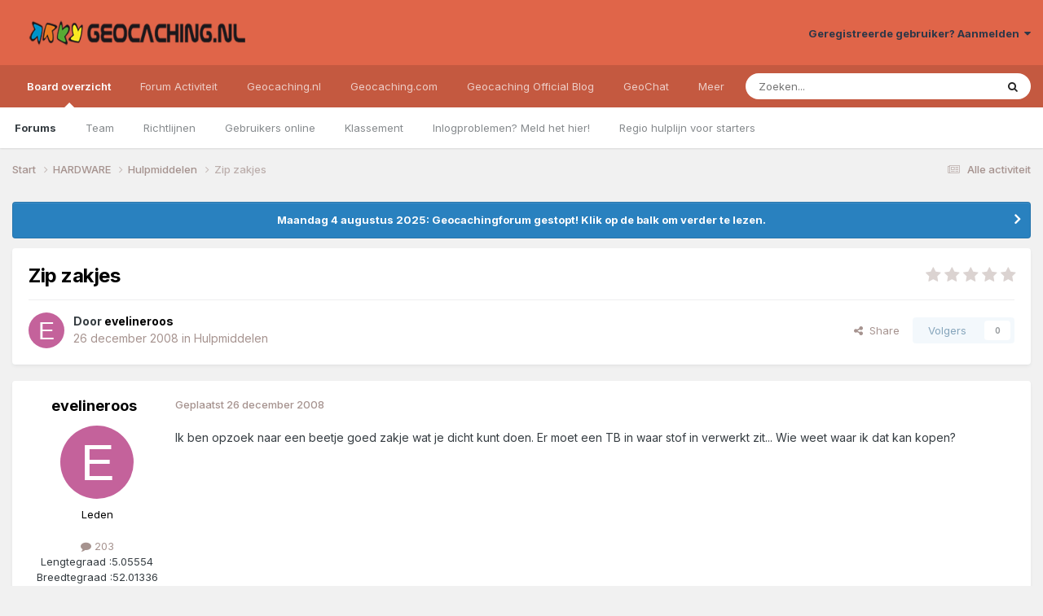

--- FILE ---
content_type: text/html;charset=UTF-8
request_url: https://forum.geocaching.nl/topic/12796-zip-zakjes/
body_size: 20705
content:
<!DOCTYPE html>
<html lang="nl-NL" dir="ltr">
	<head>
		<meta charset="utf-8">
        
		<title>Zip zakjes - Hulpmiddelen - Geocaching Nederland Forum</title>
		
			<script>
  (function(i,s,o,g,r,a,m){i['GoogleAnalyticsObject']=r;i[r]=i[r]||function(){
  (i[r].q=i[r].q||[]).push(arguments)},i[r].l=1*new Date();a=s.createElement(o),
  m=s.getElementsByTagName(o)[0];a.async=1;a.src=g;m.parentNode.insertBefore(a,m)
  })(window,document,'script','//www.google-analytics.com/analytics.js','ga');
ga('create', 'UA-515231-2', 'geocaching.nl');
ga('require', 'displayfeatures');
ga('send', 'pageview');
</script>
		
		
		
		

	<meta name="viewport" content="width=device-width, initial-scale=1">


	
	


	<meta name="twitter:card" content="summary" />


	
		<meta name="twitter:site" content="@geocaching_nld" />
	



	
		
			
				<meta property="og:title" content="Zip zakjes">
			
		
	

	
		
			
				<meta property="og:type" content="website">
			
		
	

	
		
			
				<meta property="og:url" content="https://forum.geocaching.nl/topic/12796-zip-zakjes/">
			
		
	

	
		
			
				<meta name="description" content="Ik ben opzoek naar een beetje goed zakje wat je dicht kunt doen. Er moet een TB in waar stof in verwerkt zit... Wie weet waar ik dat kan kopen?">
			
		
	

	
		
			
				<meta property="og:description" content="Ik ben opzoek naar een beetje goed zakje wat je dicht kunt doen. Er moet een TB in waar stof in verwerkt zit... Wie weet waar ik dat kan kopen?">
			
		
	

	
		
			
				<meta property="og:updated_time" content="2009-05-19T15:19:51Z">
			
		
	

	
		
			
				<meta property="og:site_name" content="Geocaching Nederland Forum">
			
		
	

	
		
			
				<meta property="og:locale" content="nl_NL">
			
		
	


	
		<link rel="canonical" href="https://forum.geocaching.nl/topic/12796-zip-zakjes/" />
	

<link rel="alternate" type="application/rss+xml" title="Geocachingdiscussies" href="https://forum.geocaching.nl/rss/1-geocachingdiscussies.xml/" />



<link rel="manifest" href="https://forum.geocaching.nl/manifest.webmanifest/">
<meta name="msapplication-config" content="https://forum.geocaching.nl/browserconfig.xml/">
<meta name="msapplication-starturl" content="/">
<meta name="application-name" content="Geocaching Nederland Forum">
<meta name="apple-mobile-web-app-title" content="Geocaching Nederland Forum">

	<meta name="theme-color" content="#e06549">










<link rel="preload" href="//forum.geocaching.nl/applications/core/interface/font/fontawesome-webfont.woff2?v=4.7.0" as="font" crossorigin="anonymous">
		


	<link rel="preconnect" href="https://fonts.googleapis.com">
	<link rel="preconnect" href="https://fonts.gstatic.com" crossorigin>
	
		<link href="https://fonts.googleapis.com/css2?family=Inter:wght@300;400;500;600;700&display=swap" rel="stylesheet">
	



	<link rel='stylesheet' href='https://forum.geocaching.nl/uploads/css_built_3/341e4a57816af3ba440d891ca87450ff_framework.css?v=69a6170fd91754467107' media='all'>

	<link rel='stylesheet' href='https://forum.geocaching.nl/uploads/css_built_3/05e81b71abe4f22d6eb8d1a929494829_responsive.css?v=69a6170fd91754467107' media='all'>

	<link rel='stylesheet' href='https://forum.geocaching.nl/uploads/css_built_3/20446cf2d164adcc029377cb04d43d17_flags.css?v=69a6170fd91754467107' media='all'>

	<link rel='stylesheet' href='https://forum.geocaching.nl/uploads/css_built_3/79bfb05544daeca4ec6d8979c07ae88e_button.css?v=69a6170fd91754467107' media='all'>

	<link rel='stylesheet' href='https://forum.geocaching.nl/uploads/css_built_3/90eb5adf50a8c640f633d47fd7eb1778_core.css?v=69a6170fd91754467107' media='all'>

	<link rel='stylesheet' href='https://forum.geocaching.nl/uploads/css_built_3/5a0da001ccc2200dc5625c3f3934497d_core_responsive.css?v=69a6170fd91754467107' media='all'>

	<link rel='stylesheet' href='https://forum.geocaching.nl/uploads/css_built_3/62e269ced0fdab7e30e026f1d30ae516_forums.css?v=69a6170fd91754467107' media='all'>

	<link rel='stylesheet' href='https://forum.geocaching.nl/uploads/css_built_3/76e62c573090645fb99a15a363d8620e_forums_responsive.css?v=69a6170fd91754467107' media='all'>

	<link rel='stylesheet' href='https://forum.geocaching.nl/uploads/css_built_3/ebdea0c6a7dab6d37900b9190d3ac77b_topics.css?v=69a6170fd91754467107' media='all'>





<link rel='stylesheet' href='https://forum.geocaching.nl/uploads/css_built_3/258adbb6e4f3e83cd3b355f84e3fa002_custom.css?v=69a6170fd91754467107' media='all'>




		
		

	
	<link rel='shortcut icon' href='https://forum.geocaching.nl/uploads/monthly_2018_01/geocaching-favicon.ico.d8fd13f5d0dc7b4b9a2dc462d6cdf732.ico' type="image/x-icon">

	
        <!-- App Indexing for Google Search -->
        <link href="android-app://com.quoord.tapatalkpro.activity/tapatalk/forum.geocaching.nl/?location=topic&tid=12796&page=1&perpage=15&channel=google-indexing" rel="alternate" />
        <link href="ios-app://307880732/tapatalk/forum.geocaching.nl/?location=topic&tid=12796&page=1&perpage=15&channel=google-indexing" rel="alternate" />
        
        <link href="/home/deb112966/domains/geocaching.nl/public_html/forum/applications/tapatalk/interface/manifest.json" rel="manifest">
        
        <meta name="apple-itunes-app" content="app-id=307880732, affiliate-data=at=10lR7C, app-argument=tapatalk://forum.geocaching.nl/?location=topic&tid=12796&page=1&perpage=15" />
        </head>
	<body class="ipsApp ipsApp_front ipsJS_none ipsClearfix" data-controller="core.front.core.app"  data-message=""  data-pageapp="forums" data-pagelocation="front" data-pagemodule="forums" data-pagecontroller="topic" data-pageid="12796"   >
		
        

        

		<a href="#ipsLayout_mainArea" class="ipsHide" title="Ga naar de inhoud van deze pagina" accesskey="m">Spring naar bijdragen</a>
		





		<div id="ipsLayout_header" class="ipsClearfix">
			<header>
				<div class="ipsLayout_container">
					


<a href='https://forum.geocaching.nl/' id='elLogo' accesskey='1'><img src="https://forum.geocaching.nl/uploads/monthly_2018_01/geocaching-nl-logo-recht.png.e53ba6c7d8e87a966e7fe8af0cd86462.png" alt='Geocaching Nederland Forum'></a>

					
						

	<ul id='elUserNav' class='ipsList_inline cSignedOut ipsResponsive_showDesktop'>
		
        
		
        
        
            
            <li id='elSignInLink'>
                <a href='https://forum.geocaching.nl/login/' data-ipsMenu-closeOnClick="false" data-ipsMenu id='elUserSignIn'>
                    Geregistreerde gebruiker? Aanmelden &nbsp;<i class='fa fa-caret-down'></i>
                </a>
                
<div id='elUserSignIn_menu' class='ipsMenu ipsMenu_auto ipsHide'>
	<form accept-charset='utf-8' method='post' action='https://forum.geocaching.nl/login/'>
		<input type="hidden" name="csrfKey" value="5f67248f9085c7fdbb05a45ef2f745db">
		<input type="hidden" name="ref" value="aHR0cHM6Ly9mb3J1bS5nZW9jYWNoaW5nLm5sL3RvcGljLzEyNzk2LXppcC16YWtqZXMv">
		<div data-role="loginForm">
			
			
			
				
<div class="ipsPad ipsForm ipsForm_vertical">
	<h4 class="ipsType_sectionHead">Aanmelden</h4>
	<br><br>
	<ul class='ipsList_reset'>
		<li class="ipsFieldRow ipsFieldRow_noLabel ipsFieldRow_fullWidth">
			
			
				<input type="text" placeholder="Schermnaam of e-mailadres" name="auth" autocomplete="email">
			
		</li>
		<li class="ipsFieldRow ipsFieldRow_noLabel ipsFieldRow_fullWidth">
			<input type="password" placeholder="Wachtwoord" name="password" autocomplete="current-password">
		</li>
		<li class="ipsFieldRow ipsFieldRow_checkbox ipsClearfix">
			<span class="ipsCustomInput">
				<input type="checkbox" name="remember_me" id="remember_me_checkbox" value="1" checked aria-checked="true">
				<span></span>
			</span>
			<div class="ipsFieldRow_content">
				<label class="ipsFieldRow_label" for="remember_me_checkbox">Aangemeld blijven</label>
				<span class="ipsFieldRow_desc">Niet aanbevolen op publieke computers</span>
			</div>
		</li>
		<li class="ipsFieldRow ipsFieldRow_fullWidth">
			<button type="submit" name="_processLogin" value="usernamepassword" class="ipsButton ipsButton_primary ipsButton_small" id="elSignIn_submit">Aanmelden</button>
			
				<p class="ipsType_right ipsType_small">
					
						<a href='https://forum.geocaching.nl/lostpassword/' data-ipsDialog data-ipsDialog-title='Wachtwoord vergeten?'>
					
					Wachtwoord vergeten?</a>
				</p>
			
		</li>
	</ul>
</div>
			
		</div>
	</form>
</div>
            </li>
            
        
		
	</ul>

						
<ul class='ipsMobileHamburger ipsList_reset ipsResponsive_hideDesktop'>
	<li data-ipsDrawer data-ipsDrawer-drawerElem='#elMobileDrawer'>
		<a href='#' >
			
			
				
			
			
			
			<i class='fa fa-navicon'></i>
		</a>
	</li>
</ul>
					
				</div>
			</header>
			

	<nav data-controller='core.front.core.navBar' class=' ipsResponsive_showDesktop'>
		<div class='ipsNavBar_primary ipsLayout_container '>
			<ul data-role="primaryNavBar" class='ipsClearfix'>
				


	
		
		
			
		
		<li class='ipsNavBar_active' data-active id='elNavSecondary_1' data-role="navBarItem" data-navApp="core" data-navExt="CustomItem">
			
			
				<a href="https://forum.geocaching.nl"  data-navItem-id="1" data-navDefault>
					Board overzicht<span class='ipsNavBar_active__identifier'></span>
				</a>
			
			
				<ul class='ipsNavBar_secondary ' data-role='secondaryNavBar'>
					


	
	

	
		
		
			
		
		<li class='ipsNavBar_active' data-active id='elNavSecondary_10' data-role="navBarItem" data-navApp="forums" data-navExt="Forums">
			
			
				<a href="https://forum.geocaching.nl"  data-navItem-id="10" data-navDefault>
					Forums<span class='ipsNavBar_active__identifier'></span>
				</a>
			
			
		</li>
	
	

	
		
		
		<li  id='elNavSecondary_23' data-role="navBarItem" data-navApp="core" data-navExt="CustomItem">
			
			
				<a href="https://forum.geocaching.nl/staff/"  data-navItem-id="23" >
					Team<span class='ipsNavBar_active__identifier'></span>
				</a>
			
			
		</li>
	
	

	
		
		
		<li  id='elNavSecondary_12' data-role="navBarItem" data-navApp="core" data-navExt="Guidelines">
			
			
				<a href="https://forum.geocaching.nl/guidelines/"  data-navItem-id="12" >
					Richtlijnen<span class='ipsNavBar_active__identifier'></span>
				</a>
			
			
		</li>
	
	

	
		
		
		<li  id='elNavSecondary_14' data-role="navBarItem" data-navApp="core" data-navExt="OnlineUsers">
			
			
				<a href="https://forum.geocaching.nl/online/"  data-navItem-id="14" >
					Gebruikers online<span class='ipsNavBar_active__identifier'></span>
				</a>
			
			
		</li>
	
	

	
		
		
		<li  id='elNavSecondary_15' data-role="navBarItem" data-navApp="core" data-navExt="Leaderboard">
			
			
				<a href="https://forum.geocaching.nl/leaderboard/"  data-navItem-id="15" >
					Klassement<span class='ipsNavBar_active__identifier'></span>
				</a>
			
			
		</li>
	
	

	
		
		
		<li  id='elNavSecondary_57' data-role="navBarItem" data-navApp="core" data-navExt="CustomItem">
			
			
				<a href="https://www.geocaching.nl/support-stel-vragen-aan-team/"  data-navItem-id="57" >
					Inlogproblemen? Meld het hier!<span class='ipsNavBar_active__identifier'></span>
				</a>
			
			
		</li>
	
	

	
		
		
		<li  id='elNavSecondary_67' data-role="navBarItem" data-navApp="core" data-navExt="CustomItem">
			
			
				<a href="https://forum.geocaching.nl/topic/14866-regio-hulplijn-voor-de-beginnende-cacher/" target='_blank' rel="noopener" data-navItem-id="67" >
					Regio hulplijn voor starters<span class='ipsNavBar_active__identifier'></span>
				</a>
			
			
		</li>
	
	

					<li class='ipsHide' id='elNavigationMore_1' data-role='navMore'>
						<a href='#' data-ipsMenu data-ipsMenu-appendTo='#elNavigationMore_1' id='elNavigationMore_1_dropdown'>Meer <i class='fa fa-caret-down'></i></a>
						<ul class='ipsHide ipsMenu ipsMenu_auto' id='elNavigationMore_1_dropdown_menu' data-role='moreDropdown'></ul>
					</li>
				</ul>
			
		</li>
	
	

	
		
		
		<li  id='elNavSecondary_2' data-role="navBarItem" data-navApp="core" data-navExt="CustomItem">
			
			
				<a href="https://forum.geocaching.nl/discover/"  data-navItem-id="2" >
					Forum Activiteit<span class='ipsNavBar_active__identifier'></span>
				</a>
			
			
				<ul class='ipsNavBar_secondary ipsHide' data-role='secondaryNavBar'>
					


	
		
		
		<li  id='elNavSecondary_4' data-role="navBarItem" data-navApp="core" data-navExt="AllActivity">
			
			
				<a href="https://forum.geocaching.nl/discover/"  data-navItem-id="4" >
					Alle activiteit<span class='ipsNavBar_active__identifier'></span>
				</a>
			
			
		</li>
	
	

	
	

	
	

	
	

	
		
		
		<li  id='elNavSecondary_43' data-role="navBarItem" data-navApp="core" data-navExt="CustomItem">
			
			
				<a href="https://www.geocaching.nl/gebruikersnaam-wijzigen-op-geocaching-sites/"  data-navItem-id="43" >
					Forumnaam wijzigen?<span class='ipsNavBar_active__identifier'></span>
				</a>
			
			
		</li>
	
	

	
		
		
		<li  id='elNavSecondary_8' data-role="navBarItem" data-navApp="core" data-navExt="Search">
			
			
				<a href="https://forum.geocaching.nl/search/"  data-navItem-id="8" >
					Zoeken<span class='ipsNavBar_active__identifier'></span>
				</a>
			
			
		</li>
	
	

	
	

					<li class='ipsHide' id='elNavigationMore_2' data-role='navMore'>
						<a href='#' data-ipsMenu data-ipsMenu-appendTo='#elNavigationMore_2' id='elNavigationMore_2_dropdown'>Meer <i class='fa fa-caret-down'></i></a>
						<ul class='ipsHide ipsMenu ipsMenu_auto' id='elNavigationMore_2_dropdown_menu' data-role='moreDropdown'></ul>
					</li>
				</ul>
			
		</li>
	
	

	
		
		
		<li  id='elNavSecondary_20' data-role="navBarItem" data-navApp="core" data-navExt="CustomItem">
			
			
				<a href="http://www.geocaching.nl"  data-navItem-id="20" >
					Geocaching.nl<span class='ipsNavBar_active__identifier'></span>
				</a>
			
			
				<ul class='ipsNavBar_secondary ipsHide' data-role='secondaryNavBar'>
					


	
		
		
		<li  id='elNavSecondary_28' data-role="navBarItem" data-navApp="core" data-navExt="CustomItem">
			
			
				<a href="http://www.geocaching.nl"  data-navItem-id="28" >
					Home<span class='ipsNavBar_active__identifier'></span>
				</a>
			
			
		</li>
	
	

	
		
		
		<li  id='elNavSecondary_29' data-role="navBarItem" data-navApp="core" data-navExt="CustomItem">
			
			
				<a href="http://www.geocaching.nl/category/nieuws/"  data-navItem-id="29" >
					Nieuws<span class='ipsNavBar_active__identifier'></span>
				</a>
			
			
		</li>
	
	

	
		
		
		<li  id='elNavSecondary_55' data-role="navBarItem" data-navApp="core" data-navExt="CustomItem">
			
			
				<a href="https://forum.geocaching.nl/topic/24532-geocaf%C3%A9-het-opkikkertje-2022/"  data-navItem-id="55" >
					Geocafé<span class='ipsNavBar_active__identifier'></span>
				</a>
			
			
		</li>
	
	

	
		
		
		<li  id='elNavSecondary_68' data-role="navBarItem" data-navApp="core" data-navExt="CustomItem">
			
			
				<a href="https://www.geocaching.nl/geochat/"  data-navItem-id="68" >
					GeoChat<span class='ipsNavBar_active__identifier'></span>
				</a>
			
			
		</li>
	
	

	
		
		
		<li  id='elNavSecondary_27' data-role="navBarItem" data-navApp="core" data-navExt="CustomItem">
			
			
				<a href="http://www.geocaching.nl/waar-zijn-de-komende-events/"  data-navItem-id="27" >
					Eventkalender<span class='ipsNavBar_active__identifier'></span>
				</a>
			
			
		</li>
	
	

	
		
		
		<li  id='elNavSecondary_48' data-role="navBarItem" data-navApp="core" data-navExt="CustomItem">
			
			
				<a href="https://www.geocaching.nl/links/"  data-navItem-id="48" >
					Leuke en interessante websites<span class='ipsNavBar_active__identifier'></span>
				</a>
			
			
		</li>
	
	

	
		
		
		<li  id='elNavSecondary_26' data-role="navBarItem" data-navApp="core" data-navExt="CustomItem">
			
			
				<a href="http://www.geocaching.nl/nieuwe-caches/"  data-navItem-id="26" >
					Nieuwe caches<span class='ipsNavBar_active__identifier'></span>
				</a>
			
			
		</li>
	
	

	
		
		
		<li  id='elNavSecondary_30' data-role="navBarItem" data-navApp="core" data-navExt="CustomItem">
			
			
				<a href="http://www.geocaching.nl/startershandleiding-en-faq/"  data-navItem-id="30" >
					Startershandleiding<span class='ipsNavBar_active__identifier'></span>
				</a>
			
			
		</li>
	
	

	
		
		
		<li  id='elNavSecondary_42' data-role="navBarItem" data-navApp="core" data-navExt="CustomItem">
			
			
				<a href="https://www.geocaching.nl/contact/"  data-navItem-id="42" >
					Contact<span class='ipsNavBar_active__identifier'></span>
				</a>
			
			
		</li>
	
	

	
		
		
		<li  id='elNavSecondary_53' data-role="navBarItem" data-navApp="core" data-navExt="CustomItem">
			
			
				<a href="https://www.geocaching.nl/donateur/"  data-navItem-id="53" >
					Steun Geocaching.nl<span class='ipsNavBar_active__identifier'></span>
				</a>
			
			
		</li>
	
	

					<li class='ipsHide' id='elNavigationMore_20' data-role='navMore'>
						<a href='#' data-ipsMenu data-ipsMenu-appendTo='#elNavigationMore_20' id='elNavigationMore_20_dropdown'>Meer <i class='fa fa-caret-down'></i></a>
						<ul class='ipsHide ipsMenu ipsMenu_auto' id='elNavigationMore_20_dropdown_menu' data-role='moreDropdown'></ul>
					</li>
				</ul>
			
		</li>
	
	

	
		
		
		<li  id='elNavSecondary_31' data-role="navBarItem" data-navApp="core" data-navExt="CustomItem">
			
			
				<a href="http://www.geocaching.com" target='_blank' rel="noopener" data-navItem-id="31" >
					Geocaching.com<span class='ipsNavBar_active__identifier'></span>
				</a>
			
			
				<ul class='ipsNavBar_secondary ipsHide' data-role='secondaryNavBar'>
					


	
		
		
		<li  id='elNavSecondary_32' data-role="navBarItem" data-navApp="core" data-navExt="CustomItem">
			
			
				<a href="http://www.geocaching.com" target='_blank' rel="noopener" data-navItem-id="32" >
					Home<span class='ipsNavBar_active__identifier'></span>
				</a>
			
			
		</li>
	
	

	
		
		
		<li  id='elNavSecondary_58' data-role="navBarItem" data-navApp="core" data-navExt="CustomItem">
			
			
				<a href="https://www.geocaching.com/blog/category/local/nederlands/" target='_blank' rel="noopener" data-navItem-id="58" >
					Blog<span class='ipsNavBar_active__identifier'></span>
				</a>
			
			
		</li>
	
	

	
		
		
		<li  id='elNavSecondary_33' data-role="navBarItem" data-navApp="core" data-navExt="CustomItem">
			
			
				<a href="https://www.geocaching.com/account/dashboard" target='_blank' rel="noopener" data-navItem-id="33" >
					Dashboard<span class='ipsNavBar_active__identifier'></span>
				</a>
			
			
		</li>
	
	

	
		
		
		<li  id='elNavSecondary_35' data-role="navBarItem" data-navApp="core" data-navExt="CustomItem">
			
			
				<a href="https://www.geocaching.com/map/" target='_blank' rel="noopener" data-navItem-id="35" >
					Geocache kaart<span class='ipsNavBar_active__identifier'></span>
				</a>
			
			
		</li>
	
	

	
		
		
		<li  id='elNavSecondary_47' data-role="navBarItem" data-navApp="core" data-navExt="CustomItem">
			
			
				<a href="http://www.geocaching.com/help" target='_blank' rel="noopener" data-navItem-id="47" >
					Helpdesk van .com<span class='ipsNavBar_active__identifier'></span>
				</a>
			
			
		</li>
	
	

	
		
		
		<li  id='elNavSecondary_54' data-role="navBarItem" data-navApp="core" data-navExt="CustomItem">
			
			
				<a href="https://www.geocaching.com/my/logs.aspx" target='_blank' rel="noopener" data-navItem-id="54" >
					Logs<span class='ipsNavBar_active__identifier'></span>
				</a>
			
			
		</li>
	
	

	
		
		
		<li  id='elNavSecondary_66' data-role="navBarItem" data-navApp="core" data-navExt="CustomItem">
			
			
				<a href="https://payments.geocaching.com/membership/edit" target='_blank' rel="noopener" data-navItem-id="66" >
					PM Lidmaatschap beheren<span class='ipsNavBar_active__identifier'></span>
				</a>
			
			
		</li>
	
	

	
		
		
		<li  id='elNavSecondary_36' data-role="navBarItem" data-navApp="core" data-navExt="CustomItem">
			
			
				<a href="https://www.geocaching.com/pocket/" target='_blank' rel="noopener" data-navItem-id="36" >
					Pocket Queries<span class='ipsNavBar_active__identifier'></span>
				</a>
			
			
		</li>
	
	

	
		
		
		<li  id='elNavSecondary_38' data-role="navBarItem" data-navApp="core" data-navExt="CustomItem">
			
			
				<a href="https://www.geocachingadmin.com/" target='_blank' rel="noopener" data-navItem-id="38" >
					Quick Links<span class='ipsNavBar_active__identifier'></span>
				</a>
			
			
		</li>
	
	

	
		
		
		<li  id='elNavSecondary_49' data-role="navBarItem" data-navApp="core" data-navExt="CustomItem">
			
			
				<a href="https://forums.geocaching.com/GC/index.php?/forum/89-release-notes/" target='_blank' rel="noopener" data-navItem-id="49" >
					Release Notes<span class='ipsNavBar_active__identifier'></span>
				</a>
			
			
		</li>
	
	

	
		
		
		<li  id='elNavSecondary_39' data-role="navBarItem" data-navApp="core" data-navExt="CustomItem">
			
			
				<a href="http://status.geocaching.com" target='_blank' rel="noopener" data-navItem-id="39" >
					Status geocaching.com<span class='ipsNavBar_active__identifier'></span>
				</a>
			
			
		</li>
	
	

					<li class='ipsHide' id='elNavigationMore_31' data-role='navMore'>
						<a href='#' data-ipsMenu data-ipsMenu-appendTo='#elNavigationMore_31' id='elNavigationMore_31_dropdown'>Meer <i class='fa fa-caret-down'></i></a>
						<ul class='ipsHide ipsMenu ipsMenu_auto' id='elNavigationMore_31_dropdown_menu' data-role='moreDropdown'></ul>
					</li>
				</ul>
			
		</li>
	
	

	
		
		
		<li  id='elNavSecondary_61' data-role="navBarItem" data-navApp="core" data-navExt="CustomItem">
			
			
				<a href="https://www.geocaching.com/blog/category/local/nederlands/" target='_blank' rel="noopener" data-navItem-id="61" >
					Geocaching Official Blog<span class='ipsNavBar_active__identifier'></span>
				</a>
			
			
		</li>
	
	

	
		
		
		<li  id='elNavSecondary_69' data-role="navBarItem" data-navApp="core" data-navExt="CustomItem">
			
			
				<a href="https://www.geocaching.nl/geochat/"  data-navItem-id="69" >
					GeoChat<span class='ipsNavBar_active__identifier'></span>
				</a>
			
			
		</li>
	
	

	
		
		
		<li  id='elNavSecondary_65' data-role="navBarItem" data-navApp="core" data-navExt="CustomItem">
			
			
				<a href="https://www.geocaching.nl/discord"  data-navItem-id="65" >
					Discord<span class='ipsNavBar_active__identifier'></span>
				</a>
			
			
		</li>
	
	

				<li class='ipsHide' id='elNavigationMore' data-role='navMore'>
					<a href='#' data-ipsMenu data-ipsMenu-appendTo='#elNavigationMore' id='elNavigationMore_dropdown'>Meer</a>
					<ul class='ipsNavBar_secondary ipsHide' data-role='secondaryNavBar'>
						<li class='ipsHide' id='elNavigationMore_more' data-role='navMore'>
							<a href='#' data-ipsMenu data-ipsMenu-appendTo='#elNavigationMore_more' id='elNavigationMore_more_dropdown'>Meer <i class='fa fa-caret-down'></i></a>
							<ul class='ipsHide ipsMenu ipsMenu_auto' id='elNavigationMore_more_dropdown_menu' data-role='moreDropdown'></ul>
						</li>
					</ul>
				</li>
			</ul>
			

	<div id="elSearchWrapper">
		<div id='elSearch' data-controller="core.front.core.quickSearch">
			<form accept-charset='utf-8' action='//forum.geocaching.nl/search/?do=quicksearch' method='post'>
                <input type='search' id='elSearchField' placeholder='Zoeken...' name='q' autocomplete='off' aria-label='Zoeken'>
                <details class='cSearchFilter'>
                    <summary class='cSearchFilter__text'></summary>
                    <ul class='cSearchFilter__menu'>
                        
                        <li><label><input type="radio" name="type" value="all" ><span class='cSearchFilter__menuText'>Overal</span></label></li>
                        
                            
                                <li><label><input type="radio" name="type" value='contextual_{&quot;type&quot;:&quot;forums_topic&quot;,&quot;nodes&quot;:29}' checked><span class='cSearchFilter__menuText'>Dit forum</span></label></li>
                            
                                <li><label><input type="radio" name="type" value='contextual_{&quot;type&quot;:&quot;forums_topic&quot;,&quot;item&quot;:12796}' checked><span class='cSearchFilter__menuText'>Dit onderwerp</span></label></li>
                            
                        
                        
                            <li><label><input type="radio" name="type" value="core_statuses_status"><span class='cSearchFilter__menuText'>Statusupdates</span></label></li>
                        
                            <li><label><input type="radio" name="type" value="forums_topic"><span class='cSearchFilter__menuText'>Discussies</span></label></li>
                        
                            <li><label><input type="radio" name="type" value="calendar_event"><span class='cSearchFilter__menuText'>Activiteiten</span></label></li>
                        
                            <li><label><input type="radio" name="type" value="core_members"><span class='cSearchFilter__menuText'>Leden</span></label></li>
                        
                    </ul>
                </details>
				<button class='cSearchSubmit' type="submit" aria-label='Zoeken'><i class="fa fa-search"></i></button>
			</form>
		</div>
	</div>

		</div>
	</nav>

			
<ul id='elMobileNav' class='ipsResponsive_hideDesktop' data-controller='core.front.core.mobileNav'>
	
		
			
			
				
				
			
				
					<li id='elMobileBreadcrumb'>
						<a href='https://forum.geocaching.nl/forum/29-hulpmiddelen/'>
							<span>Hulpmiddelen</span>
						</a>
					</li>
				
				
			
				
				
			
		
	
	
	
	<li >
		<a data-action="defaultStream" href='https://forum.geocaching.nl/discover/'><i class="fa fa-newspaper-o" aria-hidden="true"></i></a>
	</li>

	

	
		<li class='ipsJS_show'>
			<a href='https://forum.geocaching.nl/search/'><i class='fa fa-search'></i></a>
		</li>
	
</ul>
		</div>
		<main id="ipsLayout_body" class="ipsLayout_container">
			<div id="ipsLayout_contentArea">
				<div id="ipsLayout_contentWrapper">
					
<nav class='ipsBreadcrumb ipsBreadcrumb_top ipsFaded_withHover'>
	

	<ul class='ipsList_inline ipsPos_right'>
		
		<li >
			<a data-action="defaultStream" class='ipsType_light '  href='https://forum.geocaching.nl/discover/'><i class="fa fa-newspaper-o" aria-hidden="true"></i> <span>Alle activiteit</span></a>
		</li>
		
	</ul>

	<ul data-role="breadcrumbList">
		<li>
			<a title="Start" href='https://forum.geocaching.nl/'>
				<span>Start <i class='fa fa-angle-right'></i></span>
			</a>
		</li>
		
		
			<li>
				
					<a href='https://forum.geocaching.nl/forum/45-hardware/'>
						<span>HARDWARE <i class='fa fa-angle-right' aria-hidden="true"></i></span>
					</a>
				
			</li>
		
			<li>
				
					<a href='https://forum.geocaching.nl/forum/29-hulpmiddelen/'>
						<span>Hulpmiddelen <i class='fa fa-angle-right' aria-hidden="true"></i></span>
					</a>
				
			</li>
		
			<li>
				
					Zip zakjes
				
			</li>
		
	</ul>
</nav>
					
					<div id="ipsLayout_mainArea">
						
						
						
						

	


	<div class='cAnnouncementsContent'>
		
		<div class='cAnnouncementContentTop ipsAnnouncement ipsMessage_information ipsType_center'>
            
            <a href='https://forum.geocaching.nl/topic/24815-be%C3%ABindiging-forum/#comment-400533' target="_blank" rel='noopener'>Maandag 4 augustus 2025: Geocachingforum gestopt! Klik op de balk om verder te lezen.</a>
            
		</div>
		
	</div>



						



<div class='ipsPageHeader ipsResponsive_pull ipsBox ipsPadding sm:ipsPadding:half ipsMargin_bottom'>
		
	
	<div class='ipsFlex ipsFlex-ai:center ipsFlex-fw:wrap ipsGap:4'>
		<div class='ipsFlex-flex:11'>
			<h1 class='ipsType_pageTitle ipsContained_container'>
				

				
				
					<span class='ipsType_break ipsContained'>
						<span>Zip zakjes</span>
					</span>
				
			</h1>
			
			
		</div>
		
			<div class='ipsFlex-flex:00 ipsType_light'>
				
				
<div  class='ipsClearfix ipsRating  ipsRating_veryLarge'>
	
	<ul class='ipsRating_collective'>
		
			
				<li class='ipsRating_off'>
					<i class='fa fa-star'></i>
				</li>
			
		
			
				<li class='ipsRating_off'>
					<i class='fa fa-star'></i>
				</li>
			
		
			
				<li class='ipsRating_off'>
					<i class='fa fa-star'></i>
				</li>
			
		
			
				<li class='ipsRating_off'>
					<i class='fa fa-star'></i>
				</li>
			
		
			
				<li class='ipsRating_off'>
					<i class='fa fa-star'></i>
				</li>
			
		
	</ul>
</div>
			</div>
		
	</div>
	<hr class='ipsHr'>
	<div class='ipsPageHeader__meta ipsFlex ipsFlex-jc:between ipsFlex-ai:center ipsFlex-fw:wrap ipsGap:3'>
		<div class='ipsFlex-flex:11'>
			<div class='ipsPhotoPanel ipsPhotoPanel_mini ipsPhotoPanel_notPhone ipsClearfix'>
				


	<a href="https://forum.geocaching.nl/profile/15464-evelineroos/" rel="nofollow" data-ipsHover data-ipsHover-width="370" data-ipsHover-target="https://forum.geocaching.nl/profile/15464-evelineroos/?do=hovercard" class="ipsUserPhoto ipsUserPhoto_mini" title="Ga naar profiel van evelineroos">
		<img src='data:image/svg+xml,%3Csvg%20xmlns%3D%22http%3A%2F%2Fwww.w3.org%2F2000%2Fsvg%22%20viewBox%3D%220%200%201024%201024%22%20style%3D%22background%3A%23c4629b%22%3E%3Cg%3E%3Ctext%20text-anchor%3D%22middle%22%20dy%3D%22.35em%22%20x%3D%22512%22%20y%3D%22512%22%20fill%3D%22%23ffffff%22%20font-size%3D%22700%22%20font-family%3D%22-apple-system%2C%20BlinkMacSystemFont%2C%20Roboto%2C%20Helvetica%2C%20Arial%2C%20sans-serif%22%3EE%3C%2Ftext%3E%3C%2Fg%3E%3C%2Fsvg%3E' alt='evelineroos' loading="lazy">
	</a>

				<div>
					<p class='ipsType_reset ipsType_blendLinks'>
						<span class='ipsType_normal'>
						
							<strong>Door 


<a href='https://forum.geocaching.nl/profile/15464-evelineroos/' rel="nofollow" data-ipsHover data-ipsHover-width='370' data-ipsHover-target='https://forum.geocaching.nl/profile/15464-evelineroos/?do=hovercard&amp;referrer=https%253A%252F%252Fforum.geocaching.nl%252Ftopic%252F12796-zip-zakjes%252F' title="Ga naar profiel van evelineroos" class="ipsType_break"><span style='color:black'>evelineroos</span></a></strong><br />
							<span class='ipsType_light'><time datetime='2008-12-26T19:59:28Z' title='26-12-08 19:59' data-short='16 jr.'>26 december 2008</time> in <a href="https://forum.geocaching.nl/forum/29-hulpmiddelen/">Hulpmiddelen</a></span>
						
						</span>
					</p>
				</div>
			</div>
		</div>
		
			<div class='ipsFlex-flex:01 ipsResponsive_hidePhone'>
				<div class='ipsShareLinks'>
					
						


    <a href='#elShareItem_1289404262_menu' id='elShareItem_1289404262' data-ipsMenu class='ipsShareButton ipsButton ipsButton_verySmall ipsButton_link ipsButton_link--light'>
        <span><i class='fa fa-share-alt'></i></span> &nbsp;Share
    </a>

    <div class='ipsPadding ipsMenu ipsMenu_normal ipsHide' id='elShareItem_1289404262_menu' data-controller="core.front.core.sharelink">
        
        
        <span data-ipsCopy data-ipsCopy-flashmessage>
            <a href="https://forum.geocaching.nl/topic/12796-zip-zakjes/" class="ipsButton ipsButton_light ipsButton_small ipsButton_fullWidth" data-role="copyButton" data-clipboard-text="https://forum.geocaching.nl/topic/12796-zip-zakjes/" data-ipstooltip title='Copy Link to Clipboard'><i class="fa fa-clone"></i> https://forum.geocaching.nl/topic/12796-zip-zakjes/</a>
        </span>
        <ul class='ipsShareLinks ipsMargin_top:half'>
            
                <li>
<a href="https://x.com/share?url=https%3A%2F%2Fforum.geocaching.nl%2Ftopic%2F12796-zip-zakjes%2F" class="cShareLink cShareLink_x" target="_blank" data-role="shareLink" title='Share on X' data-ipsTooltip rel='nofollow noopener'>
    <i class="fa fa-x"></i>
</a></li>
            
                <li>
<a href="https://www.facebook.com/sharer/sharer.php?u=https%3A%2F%2Fforum.geocaching.nl%2Ftopic%2F12796-zip-zakjes%2F" class="cShareLink cShareLink_facebook" target="_blank" data-role="shareLink" title='Deel via Facebook' data-ipsTooltip rel='noopener nofollow'>
	<i class="fa fa-facebook"></i>
</a></li>
            
                <li>
<a href="https://www.reddit.com/submit?url=https%3A%2F%2Fforum.geocaching.nl%2Ftopic%2F12796-zip-zakjes%2F&amp;title=Zip+zakjes" rel="nofollow noopener" class="cShareLink cShareLink_reddit" target="_blank" title='Deel via Reddit' data-ipsTooltip>
	<i class="fa fa-reddit"></i>
</a></li>
            
                <li>
<a href="mailto:?subject=Zip%20zakjes&body=https%3A%2F%2Fforum.geocaching.nl%2Ftopic%2F12796-zip-zakjes%2F" rel='nofollow' class='cShareLink cShareLink_email' title='Delen via e-mail' data-ipsTooltip>
	<i class="fa fa-envelope"></i>
</a></li>
            
                <li>
<a href="https://pinterest.com/pin/create/button/?url=https://forum.geocaching.nl/topic/12796-zip-zakjes/&amp;media=" class="cShareLink cShareLink_pinterest" rel="nofollow noopener" target="_blank" data-role="shareLink" title='Delen via Pinterest' data-ipsTooltip>
	<i class="fa fa-pinterest"></i>
</a></li>
            
        </ul>
        
            <hr class='ipsHr'>
            <button class='ipsHide ipsButton ipsButton_verySmall ipsButton_light ipsButton_fullWidth ipsMargin_top:half' data-controller='core.front.core.webshare' data-role='webShare' data-webShareTitle='Zip zakjes' data-webShareText='Zip zakjes' data-webShareUrl='https://forum.geocaching.nl/topic/12796-zip-zakjes/'>More sharing options...</button>
        
    </div>

					
					
                    

					



					

<div data-followApp='forums' data-followArea='topic' data-followID='12796' data-controller='core.front.core.followButton'>
	

	<a href='https://forum.geocaching.nl/login/' rel="nofollow" class="ipsFollow ipsPos_middle ipsButton ipsButton_light ipsButton_verySmall ipsButton_disabled" data-role="followButton" data-ipsTooltip title='Aanmelden om dit te volgen'>
		<span>Volgers</span>
		<span class='ipsCommentCount'>0</span>
	</a>

</div>
				</div>
			</div>
					
	</div>
	
	
</div>








<div class='ipsClearfix'>
	<ul class="ipsToolList ipsToolList_horizontal ipsClearfix ipsSpacer_both ipsResponsive_hidePhone">
		
		
		
	</ul>
</div>

<div id='comments' data-controller='core.front.core.commentFeed,forums.front.topic.view, core.front.core.ignoredComments' data-autoPoll data-baseURL='https://forum.geocaching.nl/topic/12796-zip-zakjes/' data-lastPage data-feedID='topic-12796' class='cTopic ipsClear ipsSpacer_top'>
	
			
	

	

<div data-controller='core.front.core.recommendedComments' data-url='https://forum.geocaching.nl/topic/12796-zip-zakjes/?recommended=comments' class='ipsRecommendedComments ipsHide'>
	<div data-role="recommendedComments">
		<h2 class='ipsType_sectionHead ipsType_large ipsType_bold ipsMargin_bottom'>Aanbevolen berichten</h2>
		
	</div>
</div>
	
	<div id="elPostFeed" data-role='commentFeed' data-controller='core.front.core.moderation' >
		<form action="https://forum.geocaching.nl/topic/12796-zip-zakjes/?csrfKey=5f67248f9085c7fdbb05a45ef2f745db&amp;do=multimodComment" method="post" data-ipsPageAction data-role='moderationTools'>
			
			
				

					

					
					



<a id='findComment-201570'></a>
<a id='comment-201570'></a>
<article  id='elComment_201570' class='cPost ipsBox ipsResponsive_pull  ipsComment  ipsComment_parent ipsClearfix ipsClear ipsColumns ipsColumns_noSpacing ipsColumns_collapsePhone    '>
	

	

	<div class='cAuthorPane_mobile ipsResponsive_showPhone'>
		<div class='cAuthorPane_photo'>
			<div class='cAuthorPane_photoWrap'>
				


	<a href="https://forum.geocaching.nl/profile/15464-evelineroos/" rel="nofollow" data-ipsHover data-ipsHover-width="370" data-ipsHover-target="https://forum.geocaching.nl/profile/15464-evelineroos/?do=hovercard" class="ipsUserPhoto ipsUserPhoto_large" title="Ga naar profiel van evelineroos">
		<img src='data:image/svg+xml,%3Csvg%20xmlns%3D%22http%3A%2F%2Fwww.w3.org%2F2000%2Fsvg%22%20viewBox%3D%220%200%201024%201024%22%20style%3D%22background%3A%23c4629b%22%3E%3Cg%3E%3Ctext%20text-anchor%3D%22middle%22%20dy%3D%22.35em%22%20x%3D%22512%22%20y%3D%22512%22%20fill%3D%22%23ffffff%22%20font-size%3D%22700%22%20font-family%3D%22-apple-system%2C%20BlinkMacSystemFont%2C%20Roboto%2C%20Helvetica%2C%20Arial%2C%20sans-serif%22%3EE%3C%2Ftext%3E%3C%2Fg%3E%3C%2Fsvg%3E' alt='evelineroos' loading="lazy">
	</a>

				
				
			</div>
		</div>
		<div class='cAuthorPane_content'>
			<h3 class='ipsType_sectionHead cAuthorPane_author ipsType_break ipsType_blendLinks ipsFlex ipsFlex-ai:center'>
				


<a href='https://forum.geocaching.nl/profile/15464-evelineroos/' rel="nofollow" data-ipsHover data-ipsHover-width='370' data-ipsHover-target='https://forum.geocaching.nl/profile/15464-evelineroos/?do=hovercard&amp;referrer=https%253A%252F%252Fforum.geocaching.nl%252Ftopic%252F12796-zip-zakjes%252F' title="Ga naar profiel van evelineroos" class="ipsType_break"><span style='color:black'>evelineroos</span></a>
			</h3>
			<div class='ipsType_light ipsType_reset'>
			    <a href='https://forum.geocaching.nl/topic/12796-zip-zakjes/#findComment-201570' rel="nofollow" class='ipsType_blendLinks'>Geplaatst <time datetime='2008-12-26T19:59:28Z' title='26-12-08 19:59' data-short='16 jr.'>26 december 2008</time></a>
				
			</div>
		</div>
	</div>
	<aside class='ipsComment_author cAuthorPane ipsColumn ipsColumn_medium ipsResponsive_hidePhone'>
		<h3 class='ipsType_sectionHead cAuthorPane_author ipsType_blendLinks ipsType_break'><strong>


<a href='https://forum.geocaching.nl/profile/15464-evelineroos/' rel="nofollow" data-ipsHover data-ipsHover-width='370' data-ipsHover-target='https://forum.geocaching.nl/profile/15464-evelineroos/?do=hovercard&amp;referrer=https%253A%252F%252Fforum.geocaching.nl%252Ftopic%252F12796-zip-zakjes%252F' title="Ga naar profiel van evelineroos" class="ipsType_break">evelineroos</a></strong>
			
		</h3>
		<ul class='cAuthorPane_info ipsList_reset'>
			<li data-role='photo' class='cAuthorPane_photo'>
				<div class='cAuthorPane_photoWrap'>
					


	<a href="https://forum.geocaching.nl/profile/15464-evelineroos/" rel="nofollow" data-ipsHover data-ipsHover-width="370" data-ipsHover-target="https://forum.geocaching.nl/profile/15464-evelineroos/?do=hovercard" class="ipsUserPhoto ipsUserPhoto_large" title="Ga naar profiel van evelineroos">
		<img src='data:image/svg+xml,%3Csvg%20xmlns%3D%22http%3A%2F%2Fwww.w3.org%2F2000%2Fsvg%22%20viewBox%3D%220%200%201024%201024%22%20style%3D%22background%3A%23c4629b%22%3E%3Cg%3E%3Ctext%20text-anchor%3D%22middle%22%20dy%3D%22.35em%22%20x%3D%22512%22%20y%3D%22512%22%20fill%3D%22%23ffffff%22%20font-size%3D%22700%22%20font-family%3D%22-apple-system%2C%20BlinkMacSystemFont%2C%20Roboto%2C%20Helvetica%2C%20Arial%2C%20sans-serif%22%3EE%3C%2Ftext%3E%3C%2Fg%3E%3C%2Fsvg%3E' alt='evelineroos' loading="lazy">
	</a>

					
					
				</div>
			</li>
			
				<li data-role='group'><span style='color:black'>Leden</span></li>
				
			
			
				<li data-role='stats' class='ipsMargin_top'>
					<ul class="ipsList_reset ipsType_light ipsFlex ipsFlex-ai:center ipsFlex-jc:center ipsGap_row:2 cAuthorPane_stats">
						<li>
							
								<a href="https://forum.geocaching.nl/profile/15464-evelineroos/content/" rel="nofollow" title="203 berichten" data-ipsTooltip class="ipsType_blendLinks">
							
								<i class="fa fa-comment"></i> 203
							
								</a>
							
						</li>
						
					</ul>
				</li>
			
			
				

	
	<li data-role='custom-field' class='ipsResponsive_hidePhone ipsType_break'>
		
<span class="ft">Lengtegraad :</span><span class="fc">5.05554</span>
	</li>
	
	<li data-role='custom-field' class='ipsResponsive_hidePhone ipsType_break'>
		
<span class="ft">Breedtegraad :</span><span class="fc">52.01336</span>
	</li>
	

			
		</ul>
	</aside>
	<div class='ipsColumn ipsColumn_fluid ipsMargin:none'>
		

<div id='comment-201570_wrap' data-controller='core.front.core.comment' data-commentApp='forums' data-commentType='forums' data-commentID="201570" data-quoteData='{&quot;userid&quot;:15464,&quot;username&quot;:&quot;evelineroos&quot;,&quot;timestamp&quot;:1230321568,&quot;contentapp&quot;:&quot;forums&quot;,&quot;contenttype&quot;:&quot;forums&quot;,&quot;contentid&quot;:12796,&quot;contentclass&quot;:&quot;forums_Topic&quot;,&quot;contentcommentid&quot;:201570}' class='ipsComment_content ipsType_medium'>

	<div class='ipsComment_meta ipsType_light ipsFlex ipsFlex-ai:center ipsFlex-jc:between ipsFlex-fd:row-reverse'>
		<div class='ipsType_light ipsType_reset ipsType_blendLinks ipsComment_toolWrap'>
			<div class='ipsResponsive_hidePhone ipsComment_badges'>
				<ul class='ipsList_reset ipsFlex ipsFlex-jc:end ipsFlex-fw:wrap ipsGap:2 ipsGap_row:1'>
					
					
					
					
					
				</ul>
			</div>
			<ul class='ipsList_reset ipsComment_tools'>
				<li>
					<a href='#elControls_201570_menu' class='ipsComment_ellipsis' id='elControls_201570' title='Meer opties...' data-ipsMenu data-ipsMenu-appendTo='#comment-201570_wrap'><i class='fa fa-ellipsis-h'></i></a>
					<ul id='elControls_201570_menu' class='ipsMenu ipsMenu_narrow ipsHide'>
						
						
                        
						
						
						
							
								
							
							
							
							
							
							
						
					</ul>
				</li>
				
			</ul>
		</div>

		<div class='ipsType_reset ipsResponsive_hidePhone'>
		   
		   Geplaatst <time datetime='2008-12-26T19:59:28Z' title='26-12-08 19:59' data-short='16 jr.'>26 december 2008</time>
		   
			
			<span class='ipsResponsive_hidePhone'>
				
				
			</span>
		</div>
	</div>

	

    

	<div class='cPost_contentWrap'>
		
		<div data-role='commentContent' class='ipsType_normal ipsType_richText ipsPadding_bottom ipsContained' data-controller='core.front.core.lightboxedImages'>
			<p>Ik ben opzoek naar een beetje goed zakje wat je dicht kunt doen. Er moet een TB in waar stof in verwerkt zit... Wie weet waar ik dat kan kopen?</p>

			
		</div>

		

		
	</div>

	
    
</div>
	</div>
</article>
					
					
					
				

					

					
					



<a id='findComment-201571'></a>
<a id='comment-201571'></a>
<article  id='elComment_201571' class='cPost ipsBox ipsResponsive_pull  ipsComment  ipsComment_parent ipsClearfix ipsClear ipsColumns ipsColumns_noSpacing ipsColumns_collapsePhone    '>
	

	

	<div class='cAuthorPane_mobile ipsResponsive_showPhone'>
		<div class='cAuthorPane_photo'>
			<div class='cAuthorPane_photoWrap'>
				


	<a href="https://forum.geocaching.nl/profile/2004-hadoz/" rel="nofollow" data-ipsHover data-ipsHover-width="370" data-ipsHover-target="https://forum.geocaching.nl/profile/2004-hadoz/?do=hovercard" class="ipsUserPhoto ipsUserPhoto_large" title="Ga naar profiel van hadoz">
		<img src='data:image/svg+xml,%3Csvg%20xmlns%3D%22http%3A%2F%2Fwww.w3.org%2F2000%2Fsvg%22%20viewBox%3D%220%200%201024%201024%22%20style%3D%22background%3A%2362c4a0%22%3E%3Cg%3E%3Ctext%20text-anchor%3D%22middle%22%20dy%3D%22.35em%22%20x%3D%22512%22%20y%3D%22512%22%20fill%3D%22%23ffffff%22%20font-size%3D%22700%22%20font-family%3D%22-apple-system%2C%20BlinkMacSystemFont%2C%20Roboto%2C%20Helvetica%2C%20Arial%2C%20sans-serif%22%3EH%3C%2Ftext%3E%3C%2Fg%3E%3C%2Fsvg%3E' alt='hadoz' loading="lazy">
	</a>

				
				
			</div>
		</div>
		<div class='cAuthorPane_content'>
			<h3 class='ipsType_sectionHead cAuthorPane_author ipsType_break ipsType_blendLinks ipsFlex ipsFlex-ai:center'>
				


<a href='https://forum.geocaching.nl/profile/2004-hadoz/' rel="nofollow" data-ipsHover data-ipsHover-width='370' data-ipsHover-target='https://forum.geocaching.nl/profile/2004-hadoz/?do=hovercard&amp;referrer=https%253A%252F%252Fforum.geocaching.nl%252Ftopic%252F12796-zip-zakjes%252F' title="Ga naar profiel van hadoz" class="ipsType_break"><span style='color:green'>hadoz</span></a>
			</h3>
			<div class='ipsType_light ipsType_reset'>
			    <a href='https://forum.geocaching.nl/topic/12796-zip-zakjes/#findComment-201571' rel="nofollow" class='ipsType_blendLinks'>Geplaatst <time datetime='2008-12-26T20:00:46Z' title='26-12-08 20:00' data-short='16 jr.'>26 december 2008</time></a>
				
			</div>
		</div>
	</div>
	<aside class='ipsComment_author cAuthorPane ipsColumn ipsColumn_medium ipsResponsive_hidePhone'>
		<h3 class='ipsType_sectionHead cAuthorPane_author ipsType_blendLinks ipsType_break'><strong>


<a href='https://forum.geocaching.nl/profile/2004-hadoz/' rel="nofollow" data-ipsHover data-ipsHover-width='370' data-ipsHover-target='https://forum.geocaching.nl/profile/2004-hadoz/?do=hovercard&amp;referrer=https%253A%252F%252Fforum.geocaching.nl%252Ftopic%252F12796-zip-zakjes%252F' title="Ga naar profiel van hadoz" class="ipsType_break">hadoz</a></strong>
			
		</h3>
		<ul class='cAuthorPane_info ipsList_reset'>
			<li data-role='photo' class='cAuthorPane_photo'>
				<div class='cAuthorPane_photoWrap'>
					


	<a href="https://forum.geocaching.nl/profile/2004-hadoz/" rel="nofollow" data-ipsHover data-ipsHover-width="370" data-ipsHover-target="https://forum.geocaching.nl/profile/2004-hadoz/?do=hovercard" class="ipsUserPhoto ipsUserPhoto_large" title="Ga naar profiel van hadoz">
		<img src='data:image/svg+xml,%3Csvg%20xmlns%3D%22http%3A%2F%2Fwww.w3.org%2F2000%2Fsvg%22%20viewBox%3D%220%200%201024%201024%22%20style%3D%22background%3A%2362c4a0%22%3E%3Cg%3E%3Ctext%20text-anchor%3D%22middle%22%20dy%3D%22.35em%22%20x%3D%22512%22%20y%3D%22512%22%20fill%3D%22%23ffffff%22%20font-size%3D%22700%22%20font-family%3D%22-apple-system%2C%20BlinkMacSystemFont%2C%20Roboto%2C%20Helvetica%2C%20Arial%2C%20sans-serif%22%3EH%3C%2Ftext%3E%3C%2Fg%3E%3C%2Fsvg%3E' alt='hadoz' loading="lazy">
	</a>

					
					
				</div>
			</li>
			
				<li data-role='group'><span style='color:green'>Donateurs</span></li>
				
			
			
				<li data-role='stats' class='ipsMargin_top'>
					<ul class="ipsList_reset ipsType_light ipsFlex ipsFlex-ai:center ipsFlex-jc:center ipsGap_row:2 cAuthorPane_stats">
						<li>
							
								<a href="https://forum.geocaching.nl/profile/2004-hadoz/content/" rel="nofollow" title="17 berichten" data-ipsTooltip class="ipsType_blendLinks">
							
								<i class="fa fa-comment"></i> 17
							
								</a>
							
						</li>
						
					</ul>
				</li>
			
			
				

	
	<li data-role='custom-field' class='ipsResponsive_hidePhone ipsType_break'>
		
<span class='ft'>Geslacht:</span><span class='fc'>Man</span>
	</li>
	
	<li data-role='custom-field' class='ipsResponsive_hidePhone ipsType_break'>
		
<span class='ft'>Woonplaats:</span><span class='fc'>Zwaagwesteinde</span>
	</li>
	

			
		</ul>
	</aside>
	<div class='ipsColumn ipsColumn_fluid ipsMargin:none'>
		

<div id='comment-201571_wrap' data-controller='core.front.core.comment' data-commentApp='forums' data-commentType='forums' data-commentID="201571" data-quoteData='{&quot;userid&quot;:2004,&quot;username&quot;:&quot;hadoz&quot;,&quot;timestamp&quot;:1230321646,&quot;contentapp&quot;:&quot;forums&quot;,&quot;contenttype&quot;:&quot;forums&quot;,&quot;contentid&quot;:12796,&quot;contentclass&quot;:&quot;forums_Topic&quot;,&quot;contentcommentid&quot;:201571}' class='ipsComment_content ipsType_medium'>

	<div class='ipsComment_meta ipsType_light ipsFlex ipsFlex-ai:center ipsFlex-jc:between ipsFlex-fd:row-reverse'>
		<div class='ipsType_light ipsType_reset ipsType_blendLinks ipsComment_toolWrap'>
			<div class='ipsResponsive_hidePhone ipsComment_badges'>
				<ul class='ipsList_reset ipsFlex ipsFlex-jc:end ipsFlex-fw:wrap ipsGap:2 ipsGap_row:1'>
					
					
					
					
					
				</ul>
			</div>
			<ul class='ipsList_reset ipsComment_tools'>
				<li>
					<a href='#elControls_201571_menu' class='ipsComment_ellipsis' id='elControls_201571' title='Meer opties...' data-ipsMenu data-ipsMenu-appendTo='#comment-201571_wrap'><i class='fa fa-ellipsis-h'></i></a>
					<ul id='elControls_201571_menu' class='ipsMenu ipsMenu_narrow ipsHide'>
						
						
                        
						
						
						
							
								
							
							
							
							
							
							
						
					</ul>
				</li>
				
			</ul>
		</div>

		<div class='ipsType_reset ipsResponsive_hidePhone'>
		   
		   Geplaatst <time datetime='2008-12-26T20:00:46Z' title='26-12-08 20:00' data-short='16 jr.'>26 december 2008</time>
		   
			
			<span class='ipsResponsive_hidePhone'>
				
				
			</span>
		</div>
	</div>

	

    

	<div class='cPost_contentWrap'>
		
		<div data-role='commentContent' class='ipsType_normal ipsType_richText ipsPadding_bottom ipsContained' data-controller='core.front.core.lightboxedImages'>
			
<blockquote data-ipsquote="" class="ipsQuote" data-ipsquote-contentcommentid="201570" data-ipsquote-username="evelineroos" data-cite="evelineroos" data-ipsquote-contentapp="forums" data-ipsquote-contenttype="forums" data-ipsquote-contentid="12796" data-ipsquote-contentclass="forums_Topic"><div>Ik ben opzoek naar een beetje goed zakje wat je dicht kunt doen. Er moet een TB in waar stof in verwerkt zit... Wie weet waar ik dat kan kopen?</div></blockquote>
<p> </p>
<p>Zijn die hersluitbare diepvrieszakjes een idee??</p>


			
		</div>

		

		
			

		
	</div>

	
    
</div>
	</div>
</article>
					
					
					
				

					

					
					



<a id='findComment-201575'></a>
<a id='comment-201575'></a>
<article  id='elComment_201575' class='cPost ipsBox ipsResponsive_pull  ipsComment  ipsComment_parent ipsClearfix ipsClear ipsColumns ipsColumns_noSpacing ipsColumns_collapsePhone    '>
	

	

	<div class='cAuthorPane_mobile ipsResponsive_showPhone'>
		<div class='cAuthorPane_photo'>
			<div class='cAuthorPane_photoWrap'>
				


	<a href="https://forum.geocaching.nl/profile/5942-geopoesz/" rel="nofollow" data-ipsHover data-ipsHover-width="370" data-ipsHover-target="https://forum.geocaching.nl/profile/5942-geopoesz/?do=hovercard" class="ipsUserPhoto ipsUserPhoto_large" title="Ga naar profiel van GeoPoesz">
		<img src='https://forum.geocaching.nl/uploads/av-5942.jpg' alt='GeoPoesz' loading="lazy">
	</a>

				
				
			</div>
		</div>
		<div class='cAuthorPane_content'>
			<h3 class='ipsType_sectionHead cAuthorPane_author ipsType_break ipsType_blendLinks ipsFlex ipsFlex-ai:center'>
				


<a href='https://forum.geocaching.nl/profile/5942-geopoesz/' rel="nofollow" data-ipsHover data-ipsHover-width='370' data-ipsHover-target='https://forum.geocaching.nl/profile/5942-geopoesz/?do=hovercard&amp;referrer=https%253A%252F%252Fforum.geocaching.nl%252Ftopic%252F12796-zip-zakjes%252F' title="Ga naar profiel van GeoPoesz" class="ipsType_break"><span style='color:black'>GeoPoesz</span></a>
			</h3>
			<div class='ipsType_light ipsType_reset'>
			    <a href='https://forum.geocaching.nl/topic/12796-zip-zakjes/#findComment-201575' rel="nofollow" class='ipsType_blendLinks'>Geplaatst <time datetime='2008-12-26T20:11:53Z' title='26-12-08 20:11' data-short='16 jr.'>26 december 2008</time></a>
				
			</div>
		</div>
	</div>
	<aside class='ipsComment_author cAuthorPane ipsColumn ipsColumn_medium ipsResponsive_hidePhone'>
		<h3 class='ipsType_sectionHead cAuthorPane_author ipsType_blendLinks ipsType_break'><strong>


<a href='https://forum.geocaching.nl/profile/5942-geopoesz/' rel="nofollow" data-ipsHover data-ipsHover-width='370' data-ipsHover-target='https://forum.geocaching.nl/profile/5942-geopoesz/?do=hovercard&amp;referrer=https%253A%252F%252Fforum.geocaching.nl%252Ftopic%252F12796-zip-zakjes%252F' title="Ga naar profiel van GeoPoesz" class="ipsType_break">GeoPoesz</a></strong>
			
		</h3>
		<ul class='cAuthorPane_info ipsList_reset'>
			<li data-role='photo' class='cAuthorPane_photo'>
				<div class='cAuthorPane_photoWrap'>
					


	<a href="https://forum.geocaching.nl/profile/5942-geopoesz/" rel="nofollow" data-ipsHover data-ipsHover-width="370" data-ipsHover-target="https://forum.geocaching.nl/profile/5942-geopoesz/?do=hovercard" class="ipsUserPhoto ipsUserPhoto_large" title="Ga naar profiel van GeoPoesz">
		<img src='https://forum.geocaching.nl/uploads/av-5942.jpg' alt='GeoPoesz' loading="lazy">
	</a>

					
					
				</div>
			</li>
			
				<li data-role='group'><span style='color:black'>Leden</span></li>
				
			
			
				<li data-role='stats' class='ipsMargin_top'>
					<ul class="ipsList_reset ipsType_light ipsFlex ipsFlex-ai:center ipsFlex-jc:center ipsGap_row:2 cAuthorPane_stats">
						<li>
							
								<a href="https://forum.geocaching.nl/profile/5942-geopoesz/content/" rel="nofollow" title="147 berichten" data-ipsTooltip class="ipsType_blendLinks">
							
								<i class="fa fa-comment"></i> 147
							
								</a>
							
						</li>
						
					</ul>
				</li>
			
			
				

	
	<li data-role='custom-field' class='ipsResponsive_hidePhone ipsType_break'>
		
<span class='ft'>Geslacht:</span><span class='fc'>Man</span>
	</li>
	
	<li data-role='custom-field' class='ipsResponsive_hidePhone ipsType_break'>
		
<span class='ft'>Woonplaats:</span><span class='fc'>Nederland</span>
	</li>
	

			
		</ul>
	</aside>
	<div class='ipsColumn ipsColumn_fluid ipsMargin:none'>
		

<div id='comment-201575_wrap' data-controller='core.front.core.comment' data-commentApp='forums' data-commentType='forums' data-commentID="201575" data-quoteData='{&quot;userid&quot;:5942,&quot;username&quot;:&quot;GeoPoesz&quot;,&quot;timestamp&quot;:1230322313,&quot;contentapp&quot;:&quot;forums&quot;,&quot;contenttype&quot;:&quot;forums&quot;,&quot;contentid&quot;:12796,&quot;contentclass&quot;:&quot;forums_Topic&quot;,&quot;contentcommentid&quot;:201575}' class='ipsComment_content ipsType_medium'>

	<div class='ipsComment_meta ipsType_light ipsFlex ipsFlex-ai:center ipsFlex-jc:between ipsFlex-fd:row-reverse'>
		<div class='ipsType_light ipsType_reset ipsType_blendLinks ipsComment_toolWrap'>
			<div class='ipsResponsive_hidePhone ipsComment_badges'>
				<ul class='ipsList_reset ipsFlex ipsFlex-jc:end ipsFlex-fw:wrap ipsGap:2 ipsGap_row:1'>
					
					
					
					
					
				</ul>
			</div>
			<ul class='ipsList_reset ipsComment_tools'>
				<li>
					<a href='#elControls_201575_menu' class='ipsComment_ellipsis' id='elControls_201575' title='Meer opties...' data-ipsMenu data-ipsMenu-appendTo='#comment-201575_wrap'><i class='fa fa-ellipsis-h'></i></a>
					<ul id='elControls_201575_menu' class='ipsMenu ipsMenu_narrow ipsHide'>
						
						
                        
						
						
						
							
								
							
							
							
							
							
							
						
					</ul>
				</li>
				
			</ul>
		</div>

		<div class='ipsType_reset ipsResponsive_hidePhone'>
		   
		   Geplaatst <time datetime='2008-12-26T20:11:53Z' title='26-12-08 20:11' data-short='16 jr.'>26 december 2008</time>
		   
			
			<span class='ipsResponsive_hidePhone'>
				
				
			</span>
		</div>
	</div>

	

    

	<div class='cPost_contentWrap'>
		
		<div data-role='commentContent' class='ipsType_normal ipsType_richText ipsPadding_bottom ipsContained' data-controller='core.front.core.lightboxedImages'>
			<p>Zip-lock's zijn te koop bij Appie, Wall-mart, Sears <img src="https://forum.geocaching.nl/uploads/emoticons/default_dribble.gif" alt=":dribble:" data-emoticon="" /></p>

			
		</div>

		

		
			

		
	</div>

	
    
</div>
	</div>
</article>
					
					
					
				

					

					
					



<a id='findComment-201576'></a>
<a id='comment-201576'></a>
<article  id='elComment_201576' class='cPost ipsBox ipsResponsive_pull  ipsComment  ipsComment_parent ipsClearfix ipsClear ipsColumns ipsColumns_noSpacing ipsColumns_collapsePhone    '>
	

	

	<div class='cAuthorPane_mobile ipsResponsive_showPhone'>
		<div class='cAuthorPane_photo'>
			<div class='cAuthorPane_photoWrap'>
				


	<a href="https://forum.geocaching.nl/profile/13656-bajo/" rel="nofollow" data-ipsHover data-ipsHover-width="370" data-ipsHover-target="https://forum.geocaching.nl/profile/13656-bajo/?do=hovercard" class="ipsUserPhoto ipsUserPhoto_large" title="Ga naar profiel van *BaJo*">
		<img src='data:image/svg+xml,%3Csvg%20xmlns%3D%22http%3A%2F%2Fwww.w3.org%2F2000%2Fsvg%22%20viewBox%3D%220%200%201024%201024%22%20style%3D%22background%3A%23c47862%22%3E%3Cg%3E%3Ctext%20text-anchor%3D%22middle%22%20dy%3D%22.35em%22%20x%3D%22512%22%20y%3D%22512%22%20fill%3D%22%23ffffff%22%20font-size%3D%22700%22%20font-family%3D%22-apple-system%2C%20BlinkMacSystemFont%2C%20Roboto%2C%20Helvetica%2C%20Arial%2C%20sans-serif%22%3EB%3C%2Ftext%3E%3C%2Fg%3E%3C%2Fsvg%3E' alt='*BaJo*' loading="lazy">
	</a>

				
				
			</div>
		</div>
		<div class='cAuthorPane_content'>
			<h3 class='ipsType_sectionHead cAuthorPane_author ipsType_break ipsType_blendLinks ipsFlex ipsFlex-ai:center'>
				


<a href='https://forum.geocaching.nl/profile/13656-bajo/' rel="nofollow" data-ipsHover data-ipsHover-width='370' data-ipsHover-target='https://forum.geocaching.nl/profile/13656-bajo/?do=hovercard&amp;referrer=https%253A%252F%252Fforum.geocaching.nl%252Ftopic%252F12796-zip-zakjes%252F' title="Ga naar profiel van *BaJo*" class="ipsType_break"><span style='color:black'>*BaJo*</span></a>
			</h3>
			<div class='ipsType_light ipsType_reset'>
			    <a href='https://forum.geocaching.nl/topic/12796-zip-zakjes/#findComment-201576' rel="nofollow" class='ipsType_blendLinks'>Geplaatst <time datetime='2008-12-26T20:12:22Z' title='26-12-08 20:12' data-short='16 jr.'>26 december 2008</time></a>
				
			</div>
		</div>
	</div>
	<aside class='ipsComment_author cAuthorPane ipsColumn ipsColumn_medium ipsResponsive_hidePhone'>
		<h3 class='ipsType_sectionHead cAuthorPane_author ipsType_blendLinks ipsType_break'><strong>


<a href='https://forum.geocaching.nl/profile/13656-bajo/' rel="nofollow" data-ipsHover data-ipsHover-width='370' data-ipsHover-target='https://forum.geocaching.nl/profile/13656-bajo/?do=hovercard&amp;referrer=https%253A%252F%252Fforum.geocaching.nl%252Ftopic%252F12796-zip-zakjes%252F' title="Ga naar profiel van *BaJo*" class="ipsType_break">*BaJo*</a></strong>
			
		</h3>
		<ul class='cAuthorPane_info ipsList_reset'>
			<li data-role='photo' class='cAuthorPane_photo'>
				<div class='cAuthorPane_photoWrap'>
					


	<a href="https://forum.geocaching.nl/profile/13656-bajo/" rel="nofollow" data-ipsHover data-ipsHover-width="370" data-ipsHover-target="https://forum.geocaching.nl/profile/13656-bajo/?do=hovercard" class="ipsUserPhoto ipsUserPhoto_large" title="Ga naar profiel van *BaJo*">
		<img src='data:image/svg+xml,%3Csvg%20xmlns%3D%22http%3A%2F%2Fwww.w3.org%2F2000%2Fsvg%22%20viewBox%3D%220%200%201024%201024%22%20style%3D%22background%3A%23c47862%22%3E%3Cg%3E%3Ctext%20text-anchor%3D%22middle%22%20dy%3D%22.35em%22%20x%3D%22512%22%20y%3D%22512%22%20fill%3D%22%23ffffff%22%20font-size%3D%22700%22%20font-family%3D%22-apple-system%2C%20BlinkMacSystemFont%2C%20Roboto%2C%20Helvetica%2C%20Arial%2C%20sans-serif%22%3EB%3C%2Ftext%3E%3C%2Fg%3E%3C%2Fsvg%3E' alt='*BaJo*' loading="lazy">
	</a>

					
					
				</div>
			</li>
			
				<li data-role='group'><span style='color:black'>Leden</span></li>
				
			
			
				<li data-role='stats' class='ipsMargin_top'>
					<ul class="ipsList_reset ipsType_light ipsFlex ipsFlex-ai:center ipsFlex-jc:center ipsGap_row:2 cAuthorPane_stats">
						<li>
							
								<a href="https://forum.geocaching.nl/profile/13656-bajo/content/" rel="nofollow" title="1676 berichten" data-ipsTooltip class="ipsType_blendLinks">
							
								<i class="fa fa-comment"></i> 1,7k
							
								</a>
							
						</li>
						
					</ul>
				</li>
			
			
				

	
	<li data-role='custom-field' class='ipsResponsive_hidePhone ipsType_break'>
		
<span class='ft'>Geslacht:</span><span class='fc'>Team</span>
	</li>
	
	<li data-role='custom-field' class='ipsResponsive_hidePhone ipsType_break'>
		
<span class='ft'>Woonplaats:</span><span class='fc'>Hoogvliet</span>
	</li>
	

			
		</ul>
	</aside>
	<div class='ipsColumn ipsColumn_fluid ipsMargin:none'>
		

<div id='comment-201576_wrap' data-controller='core.front.core.comment' data-commentApp='forums' data-commentType='forums' data-commentID="201576" data-quoteData='{&quot;userid&quot;:13656,&quot;username&quot;:&quot;*BaJo*&quot;,&quot;timestamp&quot;:1230322342,&quot;contentapp&quot;:&quot;forums&quot;,&quot;contenttype&quot;:&quot;forums&quot;,&quot;contentid&quot;:12796,&quot;contentclass&quot;:&quot;forums_Topic&quot;,&quot;contentcommentid&quot;:201576}' class='ipsComment_content ipsType_medium'>

	<div class='ipsComment_meta ipsType_light ipsFlex ipsFlex-ai:center ipsFlex-jc:between ipsFlex-fd:row-reverse'>
		<div class='ipsType_light ipsType_reset ipsType_blendLinks ipsComment_toolWrap'>
			<div class='ipsResponsive_hidePhone ipsComment_badges'>
				<ul class='ipsList_reset ipsFlex ipsFlex-jc:end ipsFlex-fw:wrap ipsGap:2 ipsGap_row:1'>
					
					
					
					
					
				</ul>
			</div>
			<ul class='ipsList_reset ipsComment_tools'>
				<li>
					<a href='#elControls_201576_menu' class='ipsComment_ellipsis' id='elControls_201576' title='Meer opties...' data-ipsMenu data-ipsMenu-appendTo='#comment-201576_wrap'><i class='fa fa-ellipsis-h'></i></a>
					<ul id='elControls_201576_menu' class='ipsMenu ipsMenu_narrow ipsHide'>
						
						
                        
						
						
						
							
								
							
							
							
							
							
							
						
					</ul>
				</li>
				
			</ul>
		</div>

		<div class='ipsType_reset ipsResponsive_hidePhone'>
		   
		   Geplaatst <time datetime='2008-12-26T20:12:22Z' title='26-12-08 20:12' data-short='16 jr.'>26 december 2008</time>
		   
			
			<span class='ipsResponsive_hidePhone'>
				
				
			</span>
		</div>
	</div>

	

    

	<div class='cPost_contentWrap'>
		
		<div data-role='commentContent' class='ipsType_normal ipsType_richText ipsPadding_bottom ipsContained' data-controller='core.front.core.lightboxedImages'>
			
<blockquote data-ipsquote="" class="ipsQuote" data-ipsquote-contentcommentid="201570" data-ipsquote-username="evelineroos" data-cite="evelineroos" data-ipsquote-contentapp="forums" data-ipsquote-contenttype="forums" data-ipsquote-contentid="12796" data-ipsquote-contentclass="forums_Topic"><div>Ik ben opzoek naar een beetje goed zakje wat je dicht kunt doen. Er moet een TB in waar stof in verwerkt zit... Wie weet waar ik dat kan kopen?</div></blockquote>
<p> </p>
<p> </p>
<p>In de supermarkt: zoek naar ziplock zakjes!!!!</p>


			
		</div>

		

		
			

		
	</div>

	
    
</div>
	</div>
</article>
					
					
					
				

					

					
					



<a id='findComment-201582'></a>
<a id='comment-201582'></a>
<article  id='elComment_201582' class='cPost ipsBox ipsResponsive_pull  ipsComment  ipsComment_parent ipsClearfix ipsClear ipsColumns ipsColumns_noSpacing ipsColumns_collapsePhone    '>
	

	

	<div class='cAuthorPane_mobile ipsResponsive_showPhone'>
		<div class='cAuthorPane_photo'>
			<div class='cAuthorPane_photoWrap'>
				


	<a href="https://forum.geocaching.nl/profile/16966-team-red-one/" rel="nofollow" data-ipsHover data-ipsHover-width="370" data-ipsHover-target="https://forum.geocaching.nl/profile/16966-team-red-one/?do=hovercard" class="ipsUserPhoto ipsUserPhoto_large" title="Ga naar profiel van Team Red-one">
		<img src='https://forum.geocaching.nl/uploads/av-16966.jpg' alt='Team Red-one' loading="lazy">
	</a>

				
				
			</div>
		</div>
		<div class='cAuthorPane_content'>
			<h3 class='ipsType_sectionHead cAuthorPane_author ipsType_break ipsType_blendLinks ipsFlex ipsFlex-ai:center'>
				


<a href='https://forum.geocaching.nl/profile/16966-team-red-one/' rel="nofollow" data-ipsHover data-ipsHover-width='370' data-ipsHover-target='https://forum.geocaching.nl/profile/16966-team-red-one/?do=hovercard&amp;referrer=https%253A%252F%252Fforum.geocaching.nl%252Ftopic%252F12796-zip-zakjes%252F' title="Ga naar profiel van Team Red-one" class="ipsType_break"><span style='color:black'>Team Red-one</span></a>
			</h3>
			<div class='ipsType_light ipsType_reset'>
			    <a href='https://forum.geocaching.nl/topic/12796-zip-zakjes/#findComment-201582' rel="nofollow" class='ipsType_blendLinks'>Geplaatst <time datetime='2008-12-26T21:25:15Z' title='26-12-08 21:25' data-short='16 jr.'>26 december 2008</time></a>
				
			</div>
		</div>
	</div>
	<aside class='ipsComment_author cAuthorPane ipsColumn ipsColumn_medium ipsResponsive_hidePhone'>
		<h3 class='ipsType_sectionHead cAuthorPane_author ipsType_blendLinks ipsType_break'><strong>


<a href='https://forum.geocaching.nl/profile/16966-team-red-one/' rel="nofollow" data-ipsHover data-ipsHover-width='370' data-ipsHover-target='https://forum.geocaching.nl/profile/16966-team-red-one/?do=hovercard&amp;referrer=https%253A%252F%252Fforum.geocaching.nl%252Ftopic%252F12796-zip-zakjes%252F' title="Ga naar profiel van Team Red-one" class="ipsType_break">Team Red-one</a></strong>
			
		</h3>
		<ul class='cAuthorPane_info ipsList_reset'>
			<li data-role='photo' class='cAuthorPane_photo'>
				<div class='cAuthorPane_photoWrap'>
					


	<a href="https://forum.geocaching.nl/profile/16966-team-red-one/" rel="nofollow" data-ipsHover data-ipsHover-width="370" data-ipsHover-target="https://forum.geocaching.nl/profile/16966-team-red-one/?do=hovercard" class="ipsUserPhoto ipsUserPhoto_large" title="Ga naar profiel van Team Red-one">
		<img src='https://forum.geocaching.nl/uploads/av-16966.jpg' alt='Team Red-one' loading="lazy">
	</a>

					
					
				</div>
			</li>
			
				<li data-role='group'><span style='color:black'>Leden</span></li>
				
			
			
				<li data-role='stats' class='ipsMargin_top'>
					<ul class="ipsList_reset ipsType_light ipsFlex ipsFlex-ai:center ipsFlex-jc:center ipsGap_row:2 cAuthorPane_stats">
						<li>
							
								<a href="https://forum.geocaching.nl/profile/16966-team-red-one/content/" rel="nofollow" title="81 berichten" data-ipsTooltip class="ipsType_blendLinks">
							
								<i class="fa fa-comment"></i> 81
							
								</a>
							
						</li>
						
					</ul>
				</li>
			
			
				

	
	<li data-role='custom-field' class='ipsResponsive_hidePhone ipsType_break'>
		
<span class='ft'>Geslacht:</span><span class='fc'>Man</span>
	</li>
	
	<li data-role='custom-field' class='ipsResponsive_hidePhone ipsType_break'>
		
<span class='ft'>Woonplaats:</span><span class='fc'>Leidschendam</span>
	</li>
	

			
		</ul>
	</aside>
	<div class='ipsColumn ipsColumn_fluid ipsMargin:none'>
		

<div id='comment-201582_wrap' data-controller='core.front.core.comment' data-commentApp='forums' data-commentType='forums' data-commentID="201582" data-quoteData='{&quot;userid&quot;:16966,&quot;username&quot;:&quot;Team Red-one&quot;,&quot;timestamp&quot;:1230326715,&quot;contentapp&quot;:&quot;forums&quot;,&quot;contenttype&quot;:&quot;forums&quot;,&quot;contentid&quot;:12796,&quot;contentclass&quot;:&quot;forums_Topic&quot;,&quot;contentcommentid&quot;:201582}' class='ipsComment_content ipsType_medium'>

	<div class='ipsComment_meta ipsType_light ipsFlex ipsFlex-ai:center ipsFlex-jc:between ipsFlex-fd:row-reverse'>
		<div class='ipsType_light ipsType_reset ipsType_blendLinks ipsComment_toolWrap'>
			<div class='ipsResponsive_hidePhone ipsComment_badges'>
				<ul class='ipsList_reset ipsFlex ipsFlex-jc:end ipsFlex-fw:wrap ipsGap:2 ipsGap_row:1'>
					
					
					
					
					
				</ul>
			</div>
			<ul class='ipsList_reset ipsComment_tools'>
				<li>
					<a href='#elControls_201582_menu' class='ipsComment_ellipsis' id='elControls_201582' title='Meer opties...' data-ipsMenu data-ipsMenu-appendTo='#comment-201582_wrap'><i class='fa fa-ellipsis-h'></i></a>
					<ul id='elControls_201582_menu' class='ipsMenu ipsMenu_narrow ipsHide'>
						
						
                        
						
						
						
							
								
							
							
							
							
							
							
						
					</ul>
				</li>
				
			</ul>
		</div>

		<div class='ipsType_reset ipsResponsive_hidePhone'>
		   
		   Geplaatst <time datetime='2008-12-26T21:25:15Z' title='26-12-08 21:25' data-short='16 jr.'>26 december 2008</time>
		   
			
			<span class='ipsResponsive_hidePhone'>
				
				
			</span>
		</div>
	</div>

	

    

	<div class='cPost_contentWrap'>
		
		<div data-role='commentContent' class='ipsType_normal ipsType_richText ipsPadding_bottom ipsContained' data-controller='core.front.core.lightboxedImages'>
			<p>Ik heb ze laatst bij de blokker gekocht. Met dubbele sluiting!</p>

			
		</div>

		

		
	</div>

	
    
</div>
	</div>
</article>
					
					
					
				

					

					
					



<a id='findComment-201583'></a>
<a id='comment-201583'></a>
<article  id='elComment_201583' class='cPost ipsBox ipsResponsive_pull  ipsComment  ipsComment_parent ipsClearfix ipsClear ipsColumns ipsColumns_noSpacing ipsColumns_collapsePhone    '>
	

	

	<div class='cAuthorPane_mobile ipsResponsive_showPhone'>
		<div class='cAuthorPane_photo'>
			<div class='cAuthorPane_photoWrap'>
				


	<a href="https://forum.geocaching.nl/profile/15293-goudhaartje/" rel="nofollow" data-ipsHover data-ipsHover-width="370" data-ipsHover-target="https://forum.geocaching.nl/profile/15293-goudhaartje/?do=hovercard" class="ipsUserPhoto ipsUserPhoto_large" title="Ga naar profiel van GoudHaartje">
		<img src='https://forum.geocaching.nl/uploads/av-15293.png' alt='GoudHaartje' loading="lazy">
	</a>

				
				
			</div>
		</div>
		<div class='cAuthorPane_content'>
			<h3 class='ipsType_sectionHead cAuthorPane_author ipsType_break ipsType_blendLinks ipsFlex ipsFlex-ai:center'>
				


<a href='https://forum.geocaching.nl/profile/15293-goudhaartje/' rel="nofollow" data-ipsHover data-ipsHover-width='370' data-ipsHover-target='https://forum.geocaching.nl/profile/15293-goudhaartje/?do=hovercard&amp;referrer=https%253A%252F%252Fforum.geocaching.nl%252Ftopic%252F12796-zip-zakjes%252F' title="Ga naar profiel van GoudHaartje" class="ipsType_break"><span style='color:black'>GoudHaartje</span></a>
			</h3>
			<div class='ipsType_light ipsType_reset'>
			    <a href='https://forum.geocaching.nl/topic/12796-zip-zakjes/#findComment-201583' rel="nofollow" class='ipsType_blendLinks'>Geplaatst <time datetime='2008-12-26T21:29:55Z' title='26-12-08 21:29' data-short='16 jr.'>26 december 2008</time></a>
				
			</div>
		</div>
	</div>
	<aside class='ipsComment_author cAuthorPane ipsColumn ipsColumn_medium ipsResponsive_hidePhone'>
		<h3 class='ipsType_sectionHead cAuthorPane_author ipsType_blendLinks ipsType_break'><strong>


<a href='https://forum.geocaching.nl/profile/15293-goudhaartje/' rel="nofollow" data-ipsHover data-ipsHover-width='370' data-ipsHover-target='https://forum.geocaching.nl/profile/15293-goudhaartje/?do=hovercard&amp;referrer=https%253A%252F%252Fforum.geocaching.nl%252Ftopic%252F12796-zip-zakjes%252F' title="Ga naar profiel van GoudHaartje" class="ipsType_break">GoudHaartje</a></strong>
			
		</h3>
		<ul class='cAuthorPane_info ipsList_reset'>
			<li data-role='photo' class='cAuthorPane_photo'>
				<div class='cAuthorPane_photoWrap'>
					


	<a href="https://forum.geocaching.nl/profile/15293-goudhaartje/" rel="nofollow" data-ipsHover data-ipsHover-width="370" data-ipsHover-target="https://forum.geocaching.nl/profile/15293-goudhaartje/?do=hovercard" class="ipsUserPhoto ipsUserPhoto_large" title="Ga naar profiel van GoudHaartje">
		<img src='https://forum.geocaching.nl/uploads/av-15293.png' alt='GoudHaartje' loading="lazy">
	</a>

					
					
				</div>
			</li>
			
				<li data-role='group'><span style='color:black'>Leden</span></li>
				
			
			
				<li data-role='stats' class='ipsMargin_top'>
					<ul class="ipsList_reset ipsType_light ipsFlex ipsFlex-ai:center ipsFlex-jc:center ipsGap_row:2 cAuthorPane_stats">
						<li>
							
								<a href="https://forum.geocaching.nl/profile/15293-goudhaartje/content/" rel="nofollow" title="670 berichten" data-ipsTooltip class="ipsType_blendLinks">
							
								<i class="fa fa-comment"></i> 670
							
								</a>
							
						</li>
						
					</ul>
				</li>
			
			
				

	
	<li data-role='custom-field' class='ipsResponsive_hidePhone ipsType_break'>
		
<span class='ft'>Geslacht:</span><span class='fc'>Vrouw</span>
	</li>
	
	<li data-role='custom-field' class='ipsResponsive_hidePhone ipsType_break'>
		
<span class='ft'>Woonplaats:</span><span class='fc'>Tilburg</span>
	</li>
	

			
		</ul>
	</aside>
	<div class='ipsColumn ipsColumn_fluid ipsMargin:none'>
		

<div id='comment-201583_wrap' data-controller='core.front.core.comment' data-commentApp='forums' data-commentType='forums' data-commentID="201583" data-quoteData='{&quot;userid&quot;:15293,&quot;username&quot;:&quot;GoudHaartje&quot;,&quot;timestamp&quot;:1230326995,&quot;contentapp&quot;:&quot;forums&quot;,&quot;contenttype&quot;:&quot;forums&quot;,&quot;contentid&quot;:12796,&quot;contentclass&quot;:&quot;forums_Topic&quot;,&quot;contentcommentid&quot;:201583}' class='ipsComment_content ipsType_medium'>

	<div class='ipsComment_meta ipsType_light ipsFlex ipsFlex-ai:center ipsFlex-jc:between ipsFlex-fd:row-reverse'>
		<div class='ipsType_light ipsType_reset ipsType_blendLinks ipsComment_toolWrap'>
			<div class='ipsResponsive_hidePhone ipsComment_badges'>
				<ul class='ipsList_reset ipsFlex ipsFlex-jc:end ipsFlex-fw:wrap ipsGap:2 ipsGap_row:1'>
					
					
					
					
					
				</ul>
			</div>
			<ul class='ipsList_reset ipsComment_tools'>
				<li>
					<a href='#elControls_201583_menu' class='ipsComment_ellipsis' id='elControls_201583' title='Meer opties...' data-ipsMenu data-ipsMenu-appendTo='#comment-201583_wrap'><i class='fa fa-ellipsis-h'></i></a>
					<ul id='elControls_201583_menu' class='ipsMenu ipsMenu_narrow ipsHide'>
						
						
                        
						
						
						
							
								
							
							
							
							
							
							
						
					</ul>
				</li>
				
			</ul>
		</div>

		<div class='ipsType_reset ipsResponsive_hidePhone'>
		   
		   Geplaatst <time datetime='2008-12-26T21:29:55Z' title='26-12-08 21:29' data-short='16 jr.'>26 december 2008</time>
		   
			
			<span class='ipsResponsive_hidePhone'>
				
				
			</span>
		</div>
	</div>

	

    

	<div class='cPost_contentWrap'>
		
		<div data-role='commentContent' class='ipsType_normal ipsType_richText ipsPadding_bottom ipsContained' data-controller='core.front.core.lightboxedImages'>
			<p>heb de zip locks van de AH, zijn super.</p>

			
		</div>

		

		
			

		
	</div>

	
    
</div>
	</div>
</article>
					
					
					
				

					

					
					



<a id='findComment-201598'></a>
<a id='comment-201598'></a>
<article  id='elComment_201598' class='cPost ipsBox ipsResponsive_pull  ipsComment  ipsComment_parent ipsClearfix ipsClear ipsColumns ipsColumns_noSpacing ipsColumns_collapsePhone    '>
	

	

	<div class='cAuthorPane_mobile ipsResponsive_showPhone'>
		<div class='cAuthorPane_photo'>
			<div class='cAuthorPane_photoWrap'>
				


	<a href="https://forum.geocaching.nl/profile/2547-de-roode-loper/" rel="nofollow" data-ipsHover data-ipsHover-width="370" data-ipsHover-target="https://forum.geocaching.nl/profile/2547-de-roode-loper/?do=hovercard" class="ipsUserPhoto ipsUserPhoto_large" title="Ga naar profiel van De Roode Loper">
		<img src='data:image/svg+xml,%3Csvg%20xmlns%3D%22http%3A%2F%2Fwww.w3.org%2F2000%2Fsvg%22%20viewBox%3D%220%200%201024%201024%22%20style%3D%22background%3A%23bb62c4%22%3E%3Cg%3E%3Ctext%20text-anchor%3D%22middle%22%20dy%3D%22.35em%22%20x%3D%22512%22%20y%3D%22512%22%20fill%3D%22%23ffffff%22%20font-size%3D%22700%22%20font-family%3D%22-apple-system%2C%20BlinkMacSystemFont%2C%20Roboto%2C%20Helvetica%2C%20Arial%2C%20sans-serif%22%3ED%3C%2Ftext%3E%3C%2Fg%3E%3C%2Fsvg%3E' alt='De Roode Loper' loading="lazy">
	</a>

				
				
			</div>
		</div>
		<div class='cAuthorPane_content'>
			<h3 class='ipsType_sectionHead cAuthorPane_author ipsType_break ipsType_blendLinks ipsFlex ipsFlex-ai:center'>
				


<a href='https://forum.geocaching.nl/profile/2547-de-roode-loper/' rel="nofollow" data-ipsHover data-ipsHover-width='370' data-ipsHover-target='https://forum.geocaching.nl/profile/2547-de-roode-loper/?do=hovercard&amp;referrer=https%253A%252F%252Fforum.geocaching.nl%252Ftopic%252F12796-zip-zakjes%252F' title="Ga naar profiel van De Roode Loper" class="ipsType_break"><span style='color:black'>De Roode Loper</span></a>
			</h3>
			<div class='ipsType_light ipsType_reset'>
			    <a href='https://forum.geocaching.nl/topic/12796-zip-zakjes/#findComment-201598' rel="nofollow" class='ipsType_blendLinks'>Geplaatst <time datetime='2008-12-26T22:45:25Z' title='26-12-08 22:45' data-short='16 jr.'>26 december 2008</time></a>
				
			</div>
		</div>
	</div>
	<aside class='ipsComment_author cAuthorPane ipsColumn ipsColumn_medium ipsResponsive_hidePhone'>
		<h3 class='ipsType_sectionHead cAuthorPane_author ipsType_blendLinks ipsType_break'><strong>


<a href='https://forum.geocaching.nl/profile/2547-de-roode-loper/' rel="nofollow" data-ipsHover data-ipsHover-width='370' data-ipsHover-target='https://forum.geocaching.nl/profile/2547-de-roode-loper/?do=hovercard&amp;referrer=https%253A%252F%252Fforum.geocaching.nl%252Ftopic%252F12796-zip-zakjes%252F' title="Ga naar profiel van De Roode Loper" class="ipsType_break">De Roode Loper</a></strong>
			
		</h3>
		<ul class='cAuthorPane_info ipsList_reset'>
			<li data-role='photo' class='cAuthorPane_photo'>
				<div class='cAuthorPane_photoWrap'>
					


	<a href="https://forum.geocaching.nl/profile/2547-de-roode-loper/" rel="nofollow" data-ipsHover data-ipsHover-width="370" data-ipsHover-target="https://forum.geocaching.nl/profile/2547-de-roode-loper/?do=hovercard" class="ipsUserPhoto ipsUserPhoto_large" title="Ga naar profiel van De Roode Loper">
		<img src='data:image/svg+xml,%3Csvg%20xmlns%3D%22http%3A%2F%2Fwww.w3.org%2F2000%2Fsvg%22%20viewBox%3D%220%200%201024%201024%22%20style%3D%22background%3A%23bb62c4%22%3E%3Cg%3E%3Ctext%20text-anchor%3D%22middle%22%20dy%3D%22.35em%22%20x%3D%22512%22%20y%3D%22512%22%20fill%3D%22%23ffffff%22%20font-size%3D%22700%22%20font-family%3D%22-apple-system%2C%20BlinkMacSystemFont%2C%20Roboto%2C%20Helvetica%2C%20Arial%2C%20sans-serif%22%3ED%3C%2Ftext%3E%3C%2Fg%3E%3C%2Fsvg%3E' alt='De Roode Loper' loading="lazy">
	</a>

					
					
				</div>
			</li>
			
				<li data-role='group'><span style='color:black'>Leden</span></li>
				
			
			
				<li data-role='stats' class='ipsMargin_top'>
					<ul class="ipsList_reset ipsType_light ipsFlex ipsFlex-ai:center ipsFlex-jc:center ipsGap_row:2 cAuthorPane_stats">
						<li>
							
								<a href="https://forum.geocaching.nl/profile/2547-de-roode-loper/content/" rel="nofollow" title="4178 berichten" data-ipsTooltip class="ipsType_blendLinks">
							
								<i class="fa fa-comment"></i> 4,2k
							
								</a>
							
						</li>
						
					</ul>
				</li>
			
			
				

	
	<li data-role='custom-field' class='ipsResponsive_hidePhone ipsType_break'>
		
<span class='ft'>Geslacht:</span><span class='fc'>Man</span>
	</li>
	
	<li data-role='custom-field' class='ipsResponsive_hidePhone ipsType_break'>
		
<span class='ft'>Woonplaats:</span><span class='fc'>&#039;Attem</span>
	</li>
	

			
		</ul>
	</aside>
	<div class='ipsColumn ipsColumn_fluid ipsMargin:none'>
		

<div id='comment-201598_wrap' data-controller='core.front.core.comment' data-commentApp='forums' data-commentType='forums' data-commentID="201598" data-quoteData='{&quot;userid&quot;:2547,&quot;username&quot;:&quot;De Roode Loper&quot;,&quot;timestamp&quot;:1230331525,&quot;contentapp&quot;:&quot;forums&quot;,&quot;contenttype&quot;:&quot;forums&quot;,&quot;contentid&quot;:12796,&quot;contentclass&quot;:&quot;forums_Topic&quot;,&quot;contentcommentid&quot;:201598}' class='ipsComment_content ipsType_medium'>

	<div class='ipsComment_meta ipsType_light ipsFlex ipsFlex-ai:center ipsFlex-jc:between ipsFlex-fd:row-reverse'>
		<div class='ipsType_light ipsType_reset ipsType_blendLinks ipsComment_toolWrap'>
			<div class='ipsResponsive_hidePhone ipsComment_badges'>
				<ul class='ipsList_reset ipsFlex ipsFlex-jc:end ipsFlex-fw:wrap ipsGap:2 ipsGap_row:1'>
					
					
					
					
					
				</ul>
			</div>
			<ul class='ipsList_reset ipsComment_tools'>
				<li>
					<a href='#elControls_201598_menu' class='ipsComment_ellipsis' id='elControls_201598' title='Meer opties...' data-ipsMenu data-ipsMenu-appendTo='#comment-201598_wrap'><i class='fa fa-ellipsis-h'></i></a>
					<ul id='elControls_201598_menu' class='ipsMenu ipsMenu_narrow ipsHide'>
						
						
                        
						
						
						
							
								
							
							
							
							
							
							
						
					</ul>
				</li>
				
			</ul>
		</div>

		<div class='ipsType_reset ipsResponsive_hidePhone'>
		   
		   Geplaatst <time datetime='2008-12-26T22:45:25Z' title='26-12-08 22:45' data-short='16 jr.'>26 december 2008</time>
		   
			
			<span class='ipsResponsive_hidePhone'>
				
				
			</span>
		</div>
	</div>

	

    

	<div class='cPost_contentWrap'>
		
		<div data-role='commentContent' class='ipsType_normal ipsType_richText ipsPadding_bottom ipsContained' data-controller='core.front.core.lightboxedImages'>
			
<p>Bruna, readshop.</p>
<p> </p>
<p>Daar haal ik ze, prima.</p>


			
		</div>

		

		
			

		
	</div>

	
    
</div>
	</div>
</article>
					
					
					
				

					

					
					



<a id='findComment-201615'></a>
<a id='comment-201615'></a>
<article  id='elComment_201615' class='cPost ipsBox ipsResponsive_pull  ipsComment  ipsComment_parent ipsClearfix ipsClear ipsColumns ipsColumns_noSpacing ipsColumns_collapsePhone    '>
	

	

	<div class='cAuthorPane_mobile ipsResponsive_showPhone'>
		<div class='cAuthorPane_photo'>
			<div class='cAuthorPane_photoWrap'>
				


	<a href="https://forum.geocaching.nl/profile/11317-geograaffie/" rel="nofollow" data-ipsHover data-ipsHover-width="370" data-ipsHover-target="https://forum.geocaching.nl/profile/11317-geograaffie/?do=hovercard" class="ipsUserPhoto ipsUserPhoto_large" title="Ga naar profiel van GeoGraaffie">
		<img src='https://forum.geocaching.nl/uploads/av-11317.jpg' alt='GeoGraaffie' loading="lazy">
	</a>

				
				
			</div>
		</div>
		<div class='cAuthorPane_content'>
			<h3 class='ipsType_sectionHead cAuthorPane_author ipsType_break ipsType_blendLinks ipsFlex ipsFlex-ai:center'>
				


<a href='https://forum.geocaching.nl/profile/11317-geograaffie/' rel="nofollow" data-ipsHover data-ipsHover-width='370' data-ipsHover-target='https://forum.geocaching.nl/profile/11317-geograaffie/?do=hovercard&amp;referrer=https%253A%252F%252Fforum.geocaching.nl%252Ftopic%252F12796-zip-zakjes%252F' title="Ga naar profiel van GeoGraaffie" class="ipsType_break"><span style='color:black'>GeoGraaffie</span></a>
			</h3>
			<div class='ipsType_light ipsType_reset'>
			    <a href='https://forum.geocaching.nl/topic/12796-zip-zakjes/#findComment-201615' rel="nofollow" class='ipsType_blendLinks'>Geplaatst <time datetime='2008-12-27T08:07:39Z' title='27-12-08 08:07' data-short='16 jr.'>27 december 2008</time></a>
				
			</div>
		</div>
	</div>
	<aside class='ipsComment_author cAuthorPane ipsColumn ipsColumn_medium ipsResponsive_hidePhone'>
		<h3 class='ipsType_sectionHead cAuthorPane_author ipsType_blendLinks ipsType_break'><strong>


<a href='https://forum.geocaching.nl/profile/11317-geograaffie/' rel="nofollow" data-ipsHover data-ipsHover-width='370' data-ipsHover-target='https://forum.geocaching.nl/profile/11317-geograaffie/?do=hovercard&amp;referrer=https%253A%252F%252Fforum.geocaching.nl%252Ftopic%252F12796-zip-zakjes%252F' title="Ga naar profiel van GeoGraaffie" class="ipsType_break">GeoGraaffie</a></strong>
			
		</h3>
		<ul class='cAuthorPane_info ipsList_reset'>
			<li data-role='photo' class='cAuthorPane_photo'>
				<div class='cAuthorPane_photoWrap'>
					


	<a href="https://forum.geocaching.nl/profile/11317-geograaffie/" rel="nofollow" data-ipsHover data-ipsHover-width="370" data-ipsHover-target="https://forum.geocaching.nl/profile/11317-geograaffie/?do=hovercard" class="ipsUserPhoto ipsUserPhoto_large" title="Ga naar profiel van GeoGraaffie">
		<img src='https://forum.geocaching.nl/uploads/av-11317.jpg' alt='GeoGraaffie' loading="lazy">
	</a>

					
					
				</div>
			</li>
			
				<li data-role='group'><span style='color:black'>Leden</span></li>
				
			
			
				<li data-role='stats' class='ipsMargin_top'>
					<ul class="ipsList_reset ipsType_light ipsFlex ipsFlex-ai:center ipsFlex-jc:center ipsGap_row:2 cAuthorPane_stats">
						<li>
							
								<a href="https://forum.geocaching.nl/profile/11317-geograaffie/content/" rel="nofollow" title="47 berichten" data-ipsTooltip class="ipsType_blendLinks">
							
								<i class="fa fa-comment"></i> 47
							
								</a>
							
						</li>
						
					</ul>
				</li>
			
			
				

			
		</ul>
	</aside>
	<div class='ipsColumn ipsColumn_fluid ipsMargin:none'>
		

<div id='comment-201615_wrap' data-controller='core.front.core.comment' data-commentApp='forums' data-commentType='forums' data-commentID="201615" data-quoteData='{&quot;userid&quot;:11317,&quot;username&quot;:&quot;GeoGraaffie&quot;,&quot;timestamp&quot;:1230365259,&quot;contentapp&quot;:&quot;forums&quot;,&quot;contenttype&quot;:&quot;forums&quot;,&quot;contentid&quot;:12796,&quot;contentclass&quot;:&quot;forums_Topic&quot;,&quot;contentcommentid&quot;:201615}' class='ipsComment_content ipsType_medium'>

	<div class='ipsComment_meta ipsType_light ipsFlex ipsFlex-ai:center ipsFlex-jc:between ipsFlex-fd:row-reverse'>
		<div class='ipsType_light ipsType_reset ipsType_blendLinks ipsComment_toolWrap'>
			<div class='ipsResponsive_hidePhone ipsComment_badges'>
				<ul class='ipsList_reset ipsFlex ipsFlex-jc:end ipsFlex-fw:wrap ipsGap:2 ipsGap_row:1'>
					
					
					
					
					
				</ul>
			</div>
			<ul class='ipsList_reset ipsComment_tools'>
				<li>
					<a href='#elControls_201615_menu' class='ipsComment_ellipsis' id='elControls_201615' title='Meer opties...' data-ipsMenu data-ipsMenu-appendTo='#comment-201615_wrap'><i class='fa fa-ellipsis-h'></i></a>
					<ul id='elControls_201615_menu' class='ipsMenu ipsMenu_narrow ipsHide'>
						
						
                        
						
						
						
							
								
							
							
							
							
							
							
						
					</ul>
				</li>
				
			</ul>
		</div>

		<div class='ipsType_reset ipsResponsive_hidePhone'>
		   
		   Geplaatst <time datetime='2008-12-27T08:07:39Z' title='27-12-08 08:07' data-short='16 jr.'>27 december 2008</time>
		   
			
			<span class='ipsResponsive_hidePhone'>
				
				
			</span>
		</div>
	</div>

	

    

	<div class='cPost_contentWrap'>
		
		<div data-role='commentContent' class='ipsType_normal ipsType_richText ipsPadding_bottom ipsContained' data-controller='core.front.core.lightboxedImages'>
			
<p>Ga naar de I <img src="https://forum.geocaching.nl/uploads/emoticons/default_wink.png" alt=";)" data-emoticon="" srcset="https://forum.geocaching.nl/uploads/emoticons/wink@2x.png 2x" width="20" height="20" /> kea, </p>
<p> </p>
<p>Daar hebben ze 2 verschillende maten in 1 doosje. (Bij de pannen afdeling beneden.) Stevig plastic en helaas wel met een decor. Maar daar valt mee te leven.</p>
<p> </p>
<p>groen en rood motief. Dit is eindelijk eens wel goed dat je bij de ikea koopt.  <img src="https://forum.geocaching.nl/uploads/emoticons/default_newyear.gif" alt=":newyear:" data-emoticon="" /></p>


			
		</div>

		

		
	</div>

	
    
</div>
	</div>
</article>
					
					
					
				

					

					
					



<a id='findComment-201616'></a>
<a id='comment-201616'></a>
<article  id='elComment_201616' class='cPost ipsBox ipsResponsive_pull  ipsComment  ipsComment_parent ipsClearfix ipsClear ipsColumns ipsColumns_noSpacing ipsColumns_collapsePhone    '>
	

	

	<div class='cAuthorPane_mobile ipsResponsive_showPhone'>
		<div class='cAuthorPane_photo'>
			<div class='cAuthorPane_photoWrap'>
				


	<a href="https://forum.geocaching.nl/profile/9046-volksdansje/" rel="nofollow" data-ipsHover data-ipsHover-width="370" data-ipsHover-target="https://forum.geocaching.nl/profile/9046-volksdansje/?do=hovercard" class="ipsUserPhoto ipsUserPhoto_large" title="Ga naar profiel van volksdansje">
		<img src='https://forum.geocaching.nl/uploads/profile/photo-thumb-9046.gif' alt='volksdansje' loading="lazy">
	</a>

				
				
			</div>
		</div>
		<div class='cAuthorPane_content'>
			<h3 class='ipsType_sectionHead cAuthorPane_author ipsType_break ipsType_blendLinks ipsFlex ipsFlex-ai:center'>
				


<a href='https://forum.geocaching.nl/profile/9046-volksdansje/' rel="nofollow" data-ipsHover data-ipsHover-width='370' data-ipsHover-target='https://forum.geocaching.nl/profile/9046-volksdansje/?do=hovercard&amp;referrer=https%253A%252F%252Fforum.geocaching.nl%252Ftopic%252F12796-zip-zakjes%252F' title="Ga naar profiel van volksdansje" class="ipsType_break"><span style='color:black'>volksdansje</span></a>
			</h3>
			<div class='ipsType_light ipsType_reset'>
			    <a href='https://forum.geocaching.nl/topic/12796-zip-zakjes/#findComment-201616' rel="nofollow" class='ipsType_blendLinks'>Geplaatst <time datetime='2008-12-27T08:48:40Z' title='27-12-08 08:48' data-short='16 jr.'>27 december 2008</time></a>
				
			</div>
		</div>
	</div>
	<aside class='ipsComment_author cAuthorPane ipsColumn ipsColumn_medium ipsResponsive_hidePhone'>
		<h3 class='ipsType_sectionHead cAuthorPane_author ipsType_blendLinks ipsType_break'><strong>


<a href='https://forum.geocaching.nl/profile/9046-volksdansje/' rel="nofollow" data-ipsHover data-ipsHover-width='370' data-ipsHover-target='https://forum.geocaching.nl/profile/9046-volksdansje/?do=hovercard&amp;referrer=https%253A%252F%252Fforum.geocaching.nl%252Ftopic%252F12796-zip-zakjes%252F' title="Ga naar profiel van volksdansje" class="ipsType_break">volksdansje</a></strong>
			
		</h3>
		<ul class='cAuthorPane_info ipsList_reset'>
			<li data-role='photo' class='cAuthorPane_photo'>
				<div class='cAuthorPane_photoWrap'>
					


	<a href="https://forum.geocaching.nl/profile/9046-volksdansje/" rel="nofollow" data-ipsHover data-ipsHover-width="370" data-ipsHover-target="https://forum.geocaching.nl/profile/9046-volksdansje/?do=hovercard" class="ipsUserPhoto ipsUserPhoto_large" title="Ga naar profiel van volksdansje">
		<img src='https://forum.geocaching.nl/uploads/profile/photo-thumb-9046.gif' alt='volksdansje' loading="lazy">
	</a>

					
					
				</div>
			</li>
			
				<li data-role='group'><span style='color:black'>Leden</span></li>
				
			
			
				<li data-role='stats' class='ipsMargin_top'>
					<ul class="ipsList_reset ipsType_light ipsFlex ipsFlex-ai:center ipsFlex-jc:center ipsGap_row:2 cAuthorPane_stats">
						<li>
							
								<a href="https://forum.geocaching.nl/profile/9046-volksdansje/content/" rel="nofollow" title="354 berichten" data-ipsTooltip class="ipsType_blendLinks">
							
								<i class="fa fa-comment"></i> 354
							
								</a>
							
						</li>
						
					</ul>
				</li>
			
			
				

	
	<li data-role='custom-field' class='ipsResponsive_hidePhone ipsType_break'>
		
<span class='ft'>Geslacht:</span><span class='fc'>Vrouw</span>
	</li>
	
	<li data-role='custom-field' class='ipsResponsive_hidePhone ipsType_break'>
		
<span class='ft'>Woonplaats:</span><span class='fc'>almere</span>
	</li>
	

			
		</ul>
	</aside>
	<div class='ipsColumn ipsColumn_fluid ipsMargin:none'>
		

<div id='comment-201616_wrap' data-controller='core.front.core.comment' data-commentApp='forums' data-commentType='forums' data-commentID="201616" data-quoteData='{&quot;userid&quot;:9046,&quot;username&quot;:&quot;volksdansje&quot;,&quot;timestamp&quot;:1230367720,&quot;contentapp&quot;:&quot;forums&quot;,&quot;contenttype&quot;:&quot;forums&quot;,&quot;contentid&quot;:12796,&quot;contentclass&quot;:&quot;forums_Topic&quot;,&quot;contentcommentid&quot;:201616}' class='ipsComment_content ipsType_medium'>

	<div class='ipsComment_meta ipsType_light ipsFlex ipsFlex-ai:center ipsFlex-jc:between ipsFlex-fd:row-reverse'>
		<div class='ipsType_light ipsType_reset ipsType_blendLinks ipsComment_toolWrap'>
			<div class='ipsResponsive_hidePhone ipsComment_badges'>
				<ul class='ipsList_reset ipsFlex ipsFlex-jc:end ipsFlex-fw:wrap ipsGap:2 ipsGap_row:1'>
					
					
					
					
					
				</ul>
			</div>
			<ul class='ipsList_reset ipsComment_tools'>
				<li>
					<a href='#elControls_201616_menu' class='ipsComment_ellipsis' id='elControls_201616' title='Meer opties...' data-ipsMenu data-ipsMenu-appendTo='#comment-201616_wrap'><i class='fa fa-ellipsis-h'></i></a>
					<ul id='elControls_201616_menu' class='ipsMenu ipsMenu_narrow ipsHide'>
						
						
                        
						
						
						
							
								
							
							
							
							
							
							
						
					</ul>
				</li>
				
			</ul>
		</div>

		<div class='ipsType_reset ipsResponsive_hidePhone'>
		   
		   Geplaatst <time datetime='2008-12-27T08:48:40Z' title='27-12-08 08:48' data-short='16 jr.'>27 december 2008</time>
		   
			
			<span class='ipsResponsive_hidePhone'>
				
				
			</span>
		</div>
	</div>

	

    

	<div class='cPost_contentWrap'>
		
		<div data-role='commentContent' class='ipsType_normal ipsType_richText ipsPadding_bottom ipsContained' data-controller='core.front.core.lightboxedImages'>
			<p>Als je op Schiphol bent, je gaat door de douane, kun je die zakjes gratis  <img src="https://forum.geocaching.nl/uploads/emoticons/default_newyear.gif" alt=":newyear:" data-emoticon="" /> pakken i.v.m. met die 100 cl. vloeistof regel.</p>

			
		</div>

		

		
			

		
	</div>

	
    
</div>
	</div>
</article>
					
					
					
				

					

					
					



<a id='findComment-201620'></a>
<a id='comment-201620'></a>
<article  id='elComment_201620' class='cPost ipsBox ipsResponsive_pull  ipsComment  ipsComment_parent ipsClearfix ipsClear ipsColumns ipsColumns_noSpacing ipsColumns_collapsePhone    '>
	

	

	<div class='cAuthorPane_mobile ipsResponsive_showPhone'>
		<div class='cAuthorPane_photo'>
			<div class='cAuthorPane_photoWrap'>
				


	<a href="https://forum.geocaching.nl/profile/5858-keesenanita/" rel="nofollow" data-ipsHover data-ipsHover-width="370" data-ipsHover-target="https://forum.geocaching.nl/profile/5858-keesenanita/?do=hovercard" class="ipsUserPhoto ipsUserPhoto_large" title="Ga naar profiel van keesenanita">
		<img src='data:image/svg+xml,%3Csvg%20xmlns%3D%22http%3A%2F%2Fwww.w3.org%2F2000%2Fsvg%22%20viewBox%3D%220%200%201024%201024%22%20style%3D%22background%3A%236280c4%22%3E%3Cg%3E%3Ctext%20text-anchor%3D%22middle%22%20dy%3D%22.35em%22%20x%3D%22512%22%20y%3D%22512%22%20fill%3D%22%23ffffff%22%20font-size%3D%22700%22%20font-family%3D%22-apple-system%2C%20BlinkMacSystemFont%2C%20Roboto%2C%20Helvetica%2C%20Arial%2C%20sans-serif%22%3EK%3C%2Ftext%3E%3C%2Fg%3E%3C%2Fsvg%3E' alt='keesenanita' loading="lazy">
	</a>

				
				
			</div>
		</div>
		<div class='cAuthorPane_content'>
			<h3 class='ipsType_sectionHead cAuthorPane_author ipsType_break ipsType_blendLinks ipsFlex ipsFlex-ai:center'>
				


<a href='https://forum.geocaching.nl/profile/5858-keesenanita/' rel="nofollow" data-ipsHover data-ipsHover-width='370' data-ipsHover-target='https://forum.geocaching.nl/profile/5858-keesenanita/?do=hovercard&amp;referrer=https%253A%252F%252Fforum.geocaching.nl%252Ftopic%252F12796-zip-zakjes%252F' title="Ga naar profiel van keesenanita" class="ipsType_break"><span style='color:black'>keesenanita</span></a>
			</h3>
			<div class='ipsType_light ipsType_reset'>
			    <a href='https://forum.geocaching.nl/topic/12796-zip-zakjes/#findComment-201620' rel="nofollow" class='ipsType_blendLinks'>Geplaatst <time datetime='2008-12-27T09:33:18Z' title='27-12-08 09:33' data-short='16 jr.'>27 december 2008</time></a>
				
			</div>
		</div>
	</div>
	<aside class='ipsComment_author cAuthorPane ipsColumn ipsColumn_medium ipsResponsive_hidePhone'>
		<h3 class='ipsType_sectionHead cAuthorPane_author ipsType_blendLinks ipsType_break'><strong>


<a href='https://forum.geocaching.nl/profile/5858-keesenanita/' rel="nofollow" data-ipsHover data-ipsHover-width='370' data-ipsHover-target='https://forum.geocaching.nl/profile/5858-keesenanita/?do=hovercard&amp;referrer=https%253A%252F%252Fforum.geocaching.nl%252Ftopic%252F12796-zip-zakjes%252F' title="Ga naar profiel van keesenanita" class="ipsType_break">keesenanita</a></strong>
			
		</h3>
		<ul class='cAuthorPane_info ipsList_reset'>
			<li data-role='photo' class='cAuthorPane_photo'>
				<div class='cAuthorPane_photoWrap'>
					


	<a href="https://forum.geocaching.nl/profile/5858-keesenanita/" rel="nofollow" data-ipsHover data-ipsHover-width="370" data-ipsHover-target="https://forum.geocaching.nl/profile/5858-keesenanita/?do=hovercard" class="ipsUserPhoto ipsUserPhoto_large" title="Ga naar profiel van keesenanita">
		<img src='data:image/svg+xml,%3Csvg%20xmlns%3D%22http%3A%2F%2Fwww.w3.org%2F2000%2Fsvg%22%20viewBox%3D%220%200%201024%201024%22%20style%3D%22background%3A%236280c4%22%3E%3Cg%3E%3Ctext%20text-anchor%3D%22middle%22%20dy%3D%22.35em%22%20x%3D%22512%22%20y%3D%22512%22%20fill%3D%22%23ffffff%22%20font-size%3D%22700%22%20font-family%3D%22-apple-system%2C%20BlinkMacSystemFont%2C%20Roboto%2C%20Helvetica%2C%20Arial%2C%20sans-serif%22%3EK%3C%2Ftext%3E%3C%2Fg%3E%3C%2Fsvg%3E' alt='keesenanita' loading="lazy">
	</a>

					
					
				</div>
			</li>
			
				<li data-role='group'><span style='color:black'>Leden</span></li>
				
			
			
				<li data-role='stats' class='ipsMargin_top'>
					<ul class="ipsList_reset ipsType_light ipsFlex ipsFlex-ai:center ipsFlex-jc:center ipsGap_row:2 cAuthorPane_stats">
						<li>
							
								<a href="https://forum.geocaching.nl/profile/5858-keesenanita/content/" rel="nofollow" title="267 berichten" data-ipsTooltip class="ipsType_blendLinks">
							
								<i class="fa fa-comment"></i> 267
							
								</a>
							
						</li>
						
					</ul>
				</li>
			
			
				

	
	<li data-role='custom-field' class='ipsResponsive_hidePhone ipsType_break'>
		
<span class='ft'>Geslacht:</span><span class='fc'>Man</span>
	</li>
	
	<li data-role='custom-field' class='ipsResponsive_hidePhone ipsType_break'>
		
<span class='ft'>Woonplaats:</span><span class='fc'>Asten (N. Br.)</span>
	</li>
	

			
		</ul>
	</aside>
	<div class='ipsColumn ipsColumn_fluid ipsMargin:none'>
		

<div id='comment-201620_wrap' data-controller='core.front.core.comment' data-commentApp='forums' data-commentType='forums' data-commentID="201620" data-quoteData='{&quot;userid&quot;:5858,&quot;username&quot;:&quot;keesenanita&quot;,&quot;timestamp&quot;:1230370398,&quot;contentapp&quot;:&quot;forums&quot;,&quot;contenttype&quot;:&quot;forums&quot;,&quot;contentid&quot;:12796,&quot;contentclass&quot;:&quot;forums_Topic&quot;,&quot;contentcommentid&quot;:201620}' class='ipsComment_content ipsType_medium'>

	<div class='ipsComment_meta ipsType_light ipsFlex ipsFlex-ai:center ipsFlex-jc:between ipsFlex-fd:row-reverse'>
		<div class='ipsType_light ipsType_reset ipsType_blendLinks ipsComment_toolWrap'>
			<div class='ipsResponsive_hidePhone ipsComment_badges'>
				<ul class='ipsList_reset ipsFlex ipsFlex-jc:end ipsFlex-fw:wrap ipsGap:2 ipsGap_row:1'>
					
					
					
					
					
				</ul>
			</div>
			<ul class='ipsList_reset ipsComment_tools'>
				<li>
					<a href='#elControls_201620_menu' class='ipsComment_ellipsis' id='elControls_201620' title='Meer opties...' data-ipsMenu data-ipsMenu-appendTo='#comment-201620_wrap'><i class='fa fa-ellipsis-h'></i></a>
					<ul id='elControls_201620_menu' class='ipsMenu ipsMenu_narrow ipsHide'>
						
						
                        
						
						
						
							
								
							
							
							
							
							
							
						
					</ul>
				</li>
				
			</ul>
		</div>

		<div class='ipsType_reset ipsResponsive_hidePhone'>
		   
		   Geplaatst <time datetime='2008-12-27T09:33:18Z' title='27-12-08 09:33' data-short='16 jr.'>27 december 2008</time>
		   
			
			<span class='ipsResponsive_hidePhone'>
				
				
			</span>
		</div>
	</div>

	

    

	<div class='cPost_contentWrap'>
		
		<div data-role='commentContent' class='ipsType_normal ipsType_richText ipsPadding_bottom ipsContained' data-controller='core.front.core.lightboxedImages'>
			
<p>Bij de Etos ook gratis, eigenlijk bedoeld om flesjes voor je vlucht handbagage in te doen. <img src="https://forum.geocaching.nl/uploads/emoticons/default_newyear.gif" alt=":newyear:" data-emoticon="" /></p>
<p> </p>
<p>Wij halen ze altijd bij de Action, 59 cent per doosje van 20 of zo.</p>
<p>Grotere maat 79 cent.</p>


			
		</div>

		

		
			

		
	</div>

	
    
</div>
	</div>
</article>
					
					
					
				

					

					
					



<a id='findComment-201622'></a>
<a id='comment-201622'></a>
<article  id='elComment_201622' class='cPost ipsBox ipsResponsive_pull  ipsComment  ipsComment_parent ipsClearfix ipsClear ipsColumns ipsColumns_noSpacing ipsColumns_collapsePhone    '>
	

	

	<div class='cAuthorPane_mobile ipsResponsive_showPhone'>
		<div class='cAuthorPane_photo'>
			<div class='cAuthorPane_photoWrap'>
				


	<a href="https://forum.geocaching.nl/profile/1528-geo-hoppers/" rel="nofollow" data-ipsHover data-ipsHover-width="370" data-ipsHover-target="https://forum.geocaching.nl/profile/1528-geo-hoppers/?do=hovercard" class="ipsUserPhoto ipsUserPhoto_large" title="Ga naar profiel van Geo-Hoppers">
		<img src='https://forum.geocaching.nl/uploads/av-1528.png' alt='Geo-Hoppers' loading="lazy">
	</a>

				
				
			</div>
		</div>
		<div class='cAuthorPane_content'>
			<h3 class='ipsType_sectionHead cAuthorPane_author ipsType_break ipsType_blendLinks ipsFlex ipsFlex-ai:center'>
				


<a href='https://forum.geocaching.nl/profile/1528-geo-hoppers/' rel="nofollow" data-ipsHover data-ipsHover-width='370' data-ipsHover-target='https://forum.geocaching.nl/profile/1528-geo-hoppers/?do=hovercard&amp;referrer=https%253A%252F%252Fforum.geocaching.nl%252Ftopic%252F12796-zip-zakjes%252F' title="Ga naar profiel van Geo-Hoppers" class="ipsType_break"><span style='color:black'>Geo-Hoppers</span></a>
			</h3>
			<div class='ipsType_light ipsType_reset'>
			    <a href='https://forum.geocaching.nl/topic/12796-zip-zakjes/#findComment-201622' rel="nofollow" class='ipsType_blendLinks'>Geplaatst <time datetime='2008-12-27T09:48:48Z' title='27-12-08 09:48' data-short='16 jr.'>27 december 2008</time></a>
				
			</div>
		</div>
	</div>
	<aside class='ipsComment_author cAuthorPane ipsColumn ipsColumn_medium ipsResponsive_hidePhone'>
		<h3 class='ipsType_sectionHead cAuthorPane_author ipsType_blendLinks ipsType_break'><strong>


<a href='https://forum.geocaching.nl/profile/1528-geo-hoppers/' rel="nofollow" data-ipsHover data-ipsHover-width='370' data-ipsHover-target='https://forum.geocaching.nl/profile/1528-geo-hoppers/?do=hovercard&amp;referrer=https%253A%252F%252Fforum.geocaching.nl%252Ftopic%252F12796-zip-zakjes%252F' title="Ga naar profiel van Geo-Hoppers" class="ipsType_break">Geo-Hoppers</a></strong>
			
		</h3>
		<ul class='cAuthorPane_info ipsList_reset'>
			<li data-role='photo' class='cAuthorPane_photo'>
				<div class='cAuthorPane_photoWrap'>
					


	<a href="https://forum.geocaching.nl/profile/1528-geo-hoppers/" rel="nofollow" data-ipsHover data-ipsHover-width="370" data-ipsHover-target="https://forum.geocaching.nl/profile/1528-geo-hoppers/?do=hovercard" class="ipsUserPhoto ipsUserPhoto_large" title="Ga naar profiel van Geo-Hoppers">
		<img src='https://forum.geocaching.nl/uploads/av-1528.png' alt='Geo-Hoppers' loading="lazy">
	</a>

					
					
				</div>
			</li>
			
				<li data-role='group'><span style='color:black'>Leden</span></li>
				
			
			
				<li data-role='stats' class='ipsMargin_top'>
					<ul class="ipsList_reset ipsType_light ipsFlex ipsFlex-ai:center ipsFlex-jc:center ipsGap_row:2 cAuthorPane_stats">
						<li>
							
								<a href="https://forum.geocaching.nl/profile/1528-geo-hoppers/content/" rel="nofollow" title="209 berichten" data-ipsTooltip class="ipsType_blendLinks">
							
								<i class="fa fa-comment"></i> 209
							
								</a>
							
						</li>
						
					</ul>
				</li>
			
			
				

	
	<li data-role='custom-field' class='ipsResponsive_hidePhone ipsType_break'>
		
<span class='ft'>Geslacht:</span><span class='fc'>Niet ingevuld</span>
	</li>
	
	<li data-role='custom-field' class='ipsResponsive_hidePhone ipsType_break'>
		
<span class='ft'>Woonplaats:</span><span class='fc'>Nederland</span>
	</li>
	

			
		</ul>
	</aside>
	<div class='ipsColumn ipsColumn_fluid ipsMargin:none'>
		

<div id='comment-201622_wrap' data-controller='core.front.core.comment' data-commentApp='forums' data-commentType='forums' data-commentID="201622" data-quoteData='{&quot;userid&quot;:1528,&quot;username&quot;:&quot;Geo-Hoppers&quot;,&quot;timestamp&quot;:1230371328,&quot;contentapp&quot;:&quot;forums&quot;,&quot;contenttype&quot;:&quot;forums&quot;,&quot;contentid&quot;:12796,&quot;contentclass&quot;:&quot;forums_Topic&quot;,&quot;contentcommentid&quot;:201622}' class='ipsComment_content ipsType_medium'>

	<div class='ipsComment_meta ipsType_light ipsFlex ipsFlex-ai:center ipsFlex-jc:between ipsFlex-fd:row-reverse'>
		<div class='ipsType_light ipsType_reset ipsType_blendLinks ipsComment_toolWrap'>
			<div class='ipsResponsive_hidePhone ipsComment_badges'>
				<ul class='ipsList_reset ipsFlex ipsFlex-jc:end ipsFlex-fw:wrap ipsGap:2 ipsGap_row:1'>
					
					
					
					
					
				</ul>
			</div>
			<ul class='ipsList_reset ipsComment_tools'>
				<li>
					<a href='#elControls_201622_menu' class='ipsComment_ellipsis' id='elControls_201622' title='Meer opties...' data-ipsMenu data-ipsMenu-appendTo='#comment-201622_wrap'><i class='fa fa-ellipsis-h'></i></a>
					<ul id='elControls_201622_menu' class='ipsMenu ipsMenu_narrow ipsHide'>
						
						
                        
						
						
						
							
								
							
							
							
							
							
							
						
					</ul>
				</li>
				
			</ul>
		</div>

		<div class='ipsType_reset ipsResponsive_hidePhone'>
		   
		   Geplaatst <time datetime='2008-12-27T09:48:48Z' title='27-12-08 09:48' data-short='16 jr.'>27 december 2008</time>
		   
			
			<span class='ipsResponsive_hidePhone'>
				
				
			</span>
		</div>
	</div>

	

    

	<div class='cPost_contentWrap'>
		
		<div data-role='commentContent' class='ipsType_normal ipsType_richText ipsPadding_bottom ipsContained' data-controller='core.front.core.lightboxedImages'>
			
<p><a href="http://atelier-hobbit.sitepage.nl/products/INPAKKEN_22.php" rel="external nofollow">http://atelier-hobbit.sitepage.nl/products/INPAKKEN_22.php</a>  ( 55 ct p. stuk, verpakking van 10.)</p>
<p> </p>
<p><a href="http://www.verstedenpapier.nl/winkel/enter.html?target=Gripzakjes.html" rel="external nofollow">http://www.verstedenpapier.nl/winkel/enter...Gripzakjes.html</a>  ( grotere hoeveelheden, wel goedkoper.)</p>
<p> </p>
<p><a href="https://forum.geocaching.nl/index.php?showtopic=1913" rel="">http://forum.geocaching.nl/index.php?showtopic=1913</a>   ( gewoon een draadje op ons eigen forum.) </p>
<p> </p>
<p>Succes met de beslissing / bestelling.</p>


			
		</div>

		

		
	</div>

	
    
</div>
	</div>
</article>
					
						<ul class='ipsTopicMeta'>
							
							
								<li class="ipsTopicMeta__item ipsTopicMeta__item--time">
									4 months later...
								</li>
							
						</ul>
					
					
					
				

					

					
					



<a id='findComment-220958'></a>
<a id='comment-220958'></a>
<article  id='elComment_220958' class='cPost ipsBox ipsResponsive_pull  ipsComment  ipsComment_parent ipsClearfix ipsClear ipsColumns ipsColumns_noSpacing ipsColumns_collapsePhone    '>
	

	

	<div class='cAuthorPane_mobile ipsResponsive_showPhone'>
		<div class='cAuthorPane_photo'>
			<div class='cAuthorPane_photoWrap'>
				


	<a href="https://forum.geocaching.nl/profile/15293-goudhaartje/" rel="nofollow" data-ipsHover data-ipsHover-width="370" data-ipsHover-target="https://forum.geocaching.nl/profile/15293-goudhaartje/?do=hovercard" class="ipsUserPhoto ipsUserPhoto_large" title="Ga naar profiel van GoudHaartje">
		<img src='https://forum.geocaching.nl/uploads/av-15293.png' alt='GoudHaartje' loading="lazy">
	</a>

				
				
			</div>
		</div>
		<div class='cAuthorPane_content'>
			<h3 class='ipsType_sectionHead cAuthorPane_author ipsType_break ipsType_blendLinks ipsFlex ipsFlex-ai:center'>
				


<a href='https://forum.geocaching.nl/profile/15293-goudhaartje/' rel="nofollow" data-ipsHover data-ipsHover-width='370' data-ipsHover-target='https://forum.geocaching.nl/profile/15293-goudhaartje/?do=hovercard&amp;referrer=https%253A%252F%252Fforum.geocaching.nl%252Ftopic%252F12796-zip-zakjes%252F' title="Ga naar profiel van GoudHaartje" class="ipsType_break"><span style='color:black'>GoudHaartje</span></a>
			</h3>
			<div class='ipsType_light ipsType_reset'>
			    <a href='https://forum.geocaching.nl/topic/12796-zip-zakjes/#findComment-220958' rel="nofollow" class='ipsType_blendLinks'>Geplaatst <time datetime='2009-05-19T14:33:21Z' title='19-05-09 14:33' data-short='16 jr.'>19 mei 2009</time></a>
				
			</div>
		</div>
	</div>
	<aside class='ipsComment_author cAuthorPane ipsColumn ipsColumn_medium ipsResponsive_hidePhone'>
		<h3 class='ipsType_sectionHead cAuthorPane_author ipsType_blendLinks ipsType_break'><strong>


<a href='https://forum.geocaching.nl/profile/15293-goudhaartje/' rel="nofollow" data-ipsHover data-ipsHover-width='370' data-ipsHover-target='https://forum.geocaching.nl/profile/15293-goudhaartje/?do=hovercard&amp;referrer=https%253A%252F%252Fforum.geocaching.nl%252Ftopic%252F12796-zip-zakjes%252F' title="Ga naar profiel van GoudHaartje" class="ipsType_break">GoudHaartje</a></strong>
			
		</h3>
		<ul class='cAuthorPane_info ipsList_reset'>
			<li data-role='photo' class='cAuthorPane_photo'>
				<div class='cAuthorPane_photoWrap'>
					


	<a href="https://forum.geocaching.nl/profile/15293-goudhaartje/" rel="nofollow" data-ipsHover data-ipsHover-width="370" data-ipsHover-target="https://forum.geocaching.nl/profile/15293-goudhaartje/?do=hovercard" class="ipsUserPhoto ipsUserPhoto_large" title="Ga naar profiel van GoudHaartje">
		<img src='https://forum.geocaching.nl/uploads/av-15293.png' alt='GoudHaartje' loading="lazy">
	</a>

					
					
				</div>
			</li>
			
				<li data-role='group'><span style='color:black'>Leden</span></li>
				
			
			
				<li data-role='stats' class='ipsMargin_top'>
					<ul class="ipsList_reset ipsType_light ipsFlex ipsFlex-ai:center ipsFlex-jc:center ipsGap_row:2 cAuthorPane_stats">
						<li>
							
								<a href="https://forum.geocaching.nl/profile/15293-goudhaartje/content/" rel="nofollow" title="670 berichten" data-ipsTooltip class="ipsType_blendLinks">
							
								<i class="fa fa-comment"></i> 670
							
								</a>
							
						</li>
						
					</ul>
				</li>
			
			
				

	
	<li data-role='custom-field' class='ipsResponsive_hidePhone ipsType_break'>
		
<span class='ft'>Geslacht:</span><span class='fc'>Vrouw</span>
	</li>
	
	<li data-role='custom-field' class='ipsResponsive_hidePhone ipsType_break'>
		
<span class='ft'>Woonplaats:</span><span class='fc'>Tilburg</span>
	</li>
	

			
		</ul>
	</aside>
	<div class='ipsColumn ipsColumn_fluid ipsMargin:none'>
		

<div id='comment-220958_wrap' data-controller='core.front.core.comment' data-commentApp='forums' data-commentType='forums' data-commentID="220958" data-quoteData='{&quot;userid&quot;:15293,&quot;username&quot;:&quot;GoudHaartje&quot;,&quot;timestamp&quot;:1242743601,&quot;contentapp&quot;:&quot;forums&quot;,&quot;contenttype&quot;:&quot;forums&quot;,&quot;contentid&quot;:12796,&quot;contentclass&quot;:&quot;forums_Topic&quot;,&quot;contentcommentid&quot;:220958}' class='ipsComment_content ipsType_medium'>

	<div class='ipsComment_meta ipsType_light ipsFlex ipsFlex-ai:center ipsFlex-jc:between ipsFlex-fd:row-reverse'>
		<div class='ipsType_light ipsType_reset ipsType_blendLinks ipsComment_toolWrap'>
			<div class='ipsResponsive_hidePhone ipsComment_badges'>
				<ul class='ipsList_reset ipsFlex ipsFlex-jc:end ipsFlex-fw:wrap ipsGap:2 ipsGap_row:1'>
					
					
					
					
					
				</ul>
			</div>
			<ul class='ipsList_reset ipsComment_tools'>
				<li>
					<a href='#elControls_220958_menu' class='ipsComment_ellipsis' id='elControls_220958' title='Meer opties...' data-ipsMenu data-ipsMenu-appendTo='#comment-220958_wrap'><i class='fa fa-ellipsis-h'></i></a>
					<ul id='elControls_220958_menu' class='ipsMenu ipsMenu_narrow ipsHide'>
						
						
                        
						
						
						
							
								
							
							
							
							
							
							
						
					</ul>
				</li>
				
			</ul>
		</div>

		<div class='ipsType_reset ipsResponsive_hidePhone'>
		   
		   Geplaatst <time datetime='2009-05-19T14:33:21Z' title='19-05-09 14:33' data-short='16 jr.'>19 mei 2009</time>
		   
			
			<span class='ipsResponsive_hidePhone'>
				
				
			</span>
		</div>
	</div>

	

    

	<div class='cPost_contentWrap'>
		
		<div data-role='commentContent' class='ipsType_normal ipsType_richText ipsPadding_bottom ipsContained' data-controller='core.front.core.lightboxedImages'>
			
<p>Hoi, </p>
<p> </p>
<p>Ik zoek gripzakjes in de maat 80x120 mm. Nu kosten die dingen niet zoveel, maar om nu een doos van 1000st te gaan bestellen zie ik ook niet zitten. </p>
<p> </p>
<p>Wie heeft er nog staan en kan ik er 100 van overnemen ?</p>
<p> </p>
<p>Alvast bedankt.</p>
<p> </p>
<p>groetjes wendy</p>


			
		</div>

		

		
			

		
	</div>

	
    
</div>
	</div>
</article>
					
					
					
				

					

					
					



<a id='findComment-220969'></a>
<a id='comment-220969'></a>
<article  id='elComment_220969' class='cPost ipsBox ipsResponsive_pull  ipsComment  ipsComment_parent ipsClearfix ipsClear ipsColumns ipsColumns_noSpacing ipsColumns_collapsePhone    '>
	

	

	<div class='cAuthorPane_mobile ipsResponsive_showPhone'>
		<div class='cAuthorPane_photo'>
			<div class='cAuthorPane_photoWrap'>
				


	<a href="https://forum.geocaching.nl/profile/2547-de-roode-loper/" rel="nofollow" data-ipsHover data-ipsHover-width="370" data-ipsHover-target="https://forum.geocaching.nl/profile/2547-de-roode-loper/?do=hovercard" class="ipsUserPhoto ipsUserPhoto_large" title="Ga naar profiel van De Roode Loper">
		<img src='data:image/svg+xml,%3Csvg%20xmlns%3D%22http%3A%2F%2Fwww.w3.org%2F2000%2Fsvg%22%20viewBox%3D%220%200%201024%201024%22%20style%3D%22background%3A%23bb62c4%22%3E%3Cg%3E%3Ctext%20text-anchor%3D%22middle%22%20dy%3D%22.35em%22%20x%3D%22512%22%20y%3D%22512%22%20fill%3D%22%23ffffff%22%20font-size%3D%22700%22%20font-family%3D%22-apple-system%2C%20BlinkMacSystemFont%2C%20Roboto%2C%20Helvetica%2C%20Arial%2C%20sans-serif%22%3ED%3C%2Ftext%3E%3C%2Fg%3E%3C%2Fsvg%3E' alt='De Roode Loper' loading="lazy">
	</a>

				
				
			</div>
		</div>
		<div class='cAuthorPane_content'>
			<h3 class='ipsType_sectionHead cAuthorPane_author ipsType_break ipsType_blendLinks ipsFlex ipsFlex-ai:center'>
				


<a href='https://forum.geocaching.nl/profile/2547-de-roode-loper/' rel="nofollow" data-ipsHover data-ipsHover-width='370' data-ipsHover-target='https://forum.geocaching.nl/profile/2547-de-roode-loper/?do=hovercard&amp;referrer=https%253A%252F%252Fforum.geocaching.nl%252Ftopic%252F12796-zip-zakjes%252F' title="Ga naar profiel van De Roode Loper" class="ipsType_break"><span style='color:black'>De Roode Loper</span></a>
			</h3>
			<div class='ipsType_light ipsType_reset'>
			    <a href='https://forum.geocaching.nl/topic/12796-zip-zakjes/#findComment-220969' rel="nofollow" class='ipsType_blendLinks'>Geplaatst <time datetime='2009-05-19T15:01:44Z' title='19-05-09 15:01' data-short='16 jr.'>19 mei 2009</time></a>
				
			</div>
		</div>
	</div>
	<aside class='ipsComment_author cAuthorPane ipsColumn ipsColumn_medium ipsResponsive_hidePhone'>
		<h3 class='ipsType_sectionHead cAuthorPane_author ipsType_blendLinks ipsType_break'><strong>


<a href='https://forum.geocaching.nl/profile/2547-de-roode-loper/' rel="nofollow" data-ipsHover data-ipsHover-width='370' data-ipsHover-target='https://forum.geocaching.nl/profile/2547-de-roode-loper/?do=hovercard&amp;referrer=https%253A%252F%252Fforum.geocaching.nl%252Ftopic%252F12796-zip-zakjes%252F' title="Ga naar profiel van De Roode Loper" class="ipsType_break">De Roode Loper</a></strong>
			
		</h3>
		<ul class='cAuthorPane_info ipsList_reset'>
			<li data-role='photo' class='cAuthorPane_photo'>
				<div class='cAuthorPane_photoWrap'>
					


	<a href="https://forum.geocaching.nl/profile/2547-de-roode-loper/" rel="nofollow" data-ipsHover data-ipsHover-width="370" data-ipsHover-target="https://forum.geocaching.nl/profile/2547-de-roode-loper/?do=hovercard" class="ipsUserPhoto ipsUserPhoto_large" title="Ga naar profiel van De Roode Loper">
		<img src='data:image/svg+xml,%3Csvg%20xmlns%3D%22http%3A%2F%2Fwww.w3.org%2F2000%2Fsvg%22%20viewBox%3D%220%200%201024%201024%22%20style%3D%22background%3A%23bb62c4%22%3E%3Cg%3E%3Ctext%20text-anchor%3D%22middle%22%20dy%3D%22.35em%22%20x%3D%22512%22%20y%3D%22512%22%20fill%3D%22%23ffffff%22%20font-size%3D%22700%22%20font-family%3D%22-apple-system%2C%20BlinkMacSystemFont%2C%20Roboto%2C%20Helvetica%2C%20Arial%2C%20sans-serif%22%3ED%3C%2Ftext%3E%3C%2Fg%3E%3C%2Fsvg%3E' alt='De Roode Loper' loading="lazy">
	</a>

					
					
				</div>
			</li>
			
				<li data-role='group'><span style='color:black'>Leden</span></li>
				
			
			
				<li data-role='stats' class='ipsMargin_top'>
					<ul class="ipsList_reset ipsType_light ipsFlex ipsFlex-ai:center ipsFlex-jc:center ipsGap_row:2 cAuthorPane_stats">
						<li>
							
								<a href="https://forum.geocaching.nl/profile/2547-de-roode-loper/content/" rel="nofollow" title="4178 berichten" data-ipsTooltip class="ipsType_blendLinks">
							
								<i class="fa fa-comment"></i> 4,2k
							
								</a>
							
						</li>
						
					</ul>
				</li>
			
			
				

	
	<li data-role='custom-field' class='ipsResponsive_hidePhone ipsType_break'>
		
<span class='ft'>Geslacht:</span><span class='fc'>Man</span>
	</li>
	
	<li data-role='custom-field' class='ipsResponsive_hidePhone ipsType_break'>
		
<span class='ft'>Woonplaats:</span><span class='fc'>&#039;Attem</span>
	</li>
	

			
		</ul>
	</aside>
	<div class='ipsColumn ipsColumn_fluid ipsMargin:none'>
		

<div id='comment-220969_wrap' data-controller='core.front.core.comment' data-commentApp='forums' data-commentType='forums' data-commentID="220969" data-quoteData='{&quot;userid&quot;:2547,&quot;username&quot;:&quot;De Roode Loper&quot;,&quot;timestamp&quot;:1242745304,&quot;contentapp&quot;:&quot;forums&quot;,&quot;contenttype&quot;:&quot;forums&quot;,&quot;contentid&quot;:12796,&quot;contentclass&quot;:&quot;forums_Topic&quot;,&quot;contentcommentid&quot;:220969}' class='ipsComment_content ipsType_medium'>

	<div class='ipsComment_meta ipsType_light ipsFlex ipsFlex-ai:center ipsFlex-jc:between ipsFlex-fd:row-reverse'>
		<div class='ipsType_light ipsType_reset ipsType_blendLinks ipsComment_toolWrap'>
			<div class='ipsResponsive_hidePhone ipsComment_badges'>
				<ul class='ipsList_reset ipsFlex ipsFlex-jc:end ipsFlex-fw:wrap ipsGap:2 ipsGap_row:1'>
					
					
					
					
					
				</ul>
			</div>
			<ul class='ipsList_reset ipsComment_tools'>
				<li>
					<a href='#elControls_220969_menu' class='ipsComment_ellipsis' id='elControls_220969' title='Meer opties...' data-ipsMenu data-ipsMenu-appendTo='#comment-220969_wrap'><i class='fa fa-ellipsis-h'></i></a>
					<ul id='elControls_220969_menu' class='ipsMenu ipsMenu_narrow ipsHide'>
						
						
                        
						
						
						
							
								
							
							
							
							
							
							
						
					</ul>
				</li>
				
			</ul>
		</div>

		<div class='ipsType_reset ipsResponsive_hidePhone'>
		   
		   Geplaatst <time datetime='2009-05-19T15:01:44Z' title='19-05-09 15:01' data-short='16 jr.'>19 mei 2009</time>
		   
			
			<span class='ipsResponsive_hidePhone'>
				
				
			</span>
		</div>
	</div>

	

    

	<div class='cPost_contentWrap'>
		
		<div data-role='commentContent' class='ipsType_normal ipsType_richText ipsPadding_bottom ipsContained' data-controller='core.front.core.lightboxedImages'>
			
<blockquote data-ipsquote="" class="ipsQuote" data-ipsquote-contentcommentid="220958" data-ipsquote-username="Team Casteleintjes" data-cite="Team Casteleintjes" data-ipsquote-contentapp="forums" data-ipsquote-contenttype="forums" data-ipsquote-contentid="12796" data-ipsquote-contentclass="forums_Topic"><div>Hoi, <p> </p>
<p>Ik zoek gripzakjes in de maat 80x120 mm. Nu kosten die dingen niet zoveel, maar om nu een doos van 1000st te gaan bestellen zie ik ook niet zitten. </p>
<p> </p>
<p>Wie heeft er nog staan en kan ik er 100 van overnemen ?</p>
<p> </p>
<p>Alvast bedankt.</p>
<p> </p>
<p>groetjes wendy</p>
</div></blockquote>
<p>Ik haal ze gewoon bij de Bruna of Primera. Ze hebben daar kleine verpakkingen.</p>


			
		</div>

		

		
			

		
	</div>

	
    
</div>
	</div>
</article>
					
					
					
				

					

					
					



<a id='findComment-220971'></a>
<a id='comment-220971'></a>
<article  id='elComment_220971' class='cPost ipsBox ipsResponsive_pull  ipsComment  ipsComment_parent ipsClearfix ipsClear ipsColumns ipsColumns_noSpacing ipsColumns_collapsePhone    '>
	

	

	<div class='cAuthorPane_mobile ipsResponsive_showPhone'>
		<div class='cAuthorPane_photo'>
			<div class='cAuthorPane_photoWrap'>
				


	<a href="https://forum.geocaching.nl/profile/15293-goudhaartje/" rel="nofollow" data-ipsHover data-ipsHover-width="370" data-ipsHover-target="https://forum.geocaching.nl/profile/15293-goudhaartje/?do=hovercard" class="ipsUserPhoto ipsUserPhoto_large" title="Ga naar profiel van GoudHaartje">
		<img src='https://forum.geocaching.nl/uploads/av-15293.png' alt='GoudHaartje' loading="lazy">
	</a>

				
				
			</div>
		</div>
		<div class='cAuthorPane_content'>
			<h3 class='ipsType_sectionHead cAuthorPane_author ipsType_break ipsType_blendLinks ipsFlex ipsFlex-ai:center'>
				


<a href='https://forum.geocaching.nl/profile/15293-goudhaartje/' rel="nofollow" data-ipsHover data-ipsHover-width='370' data-ipsHover-target='https://forum.geocaching.nl/profile/15293-goudhaartje/?do=hovercard&amp;referrer=https%253A%252F%252Fforum.geocaching.nl%252Ftopic%252F12796-zip-zakjes%252F' title="Ga naar profiel van GoudHaartje" class="ipsType_break"><span style='color:black'>GoudHaartje</span></a>
			</h3>
			<div class='ipsType_light ipsType_reset'>
			    <a href='https://forum.geocaching.nl/topic/12796-zip-zakjes/#findComment-220971' rel="nofollow" class='ipsType_blendLinks'>Geplaatst <time datetime='2009-05-19T15:08:33Z' title='19-05-09 15:08' data-short='16 jr.'>19 mei 2009</time></a>
				
			</div>
		</div>
	</div>
	<aside class='ipsComment_author cAuthorPane ipsColumn ipsColumn_medium ipsResponsive_hidePhone'>
		<h3 class='ipsType_sectionHead cAuthorPane_author ipsType_blendLinks ipsType_break'><strong>


<a href='https://forum.geocaching.nl/profile/15293-goudhaartje/' rel="nofollow" data-ipsHover data-ipsHover-width='370' data-ipsHover-target='https://forum.geocaching.nl/profile/15293-goudhaartje/?do=hovercard&amp;referrer=https%253A%252F%252Fforum.geocaching.nl%252Ftopic%252F12796-zip-zakjes%252F' title="Ga naar profiel van GoudHaartje" class="ipsType_break">GoudHaartje</a></strong>
			
		</h3>
		<ul class='cAuthorPane_info ipsList_reset'>
			<li data-role='photo' class='cAuthorPane_photo'>
				<div class='cAuthorPane_photoWrap'>
					


	<a href="https://forum.geocaching.nl/profile/15293-goudhaartje/" rel="nofollow" data-ipsHover data-ipsHover-width="370" data-ipsHover-target="https://forum.geocaching.nl/profile/15293-goudhaartje/?do=hovercard" class="ipsUserPhoto ipsUserPhoto_large" title="Ga naar profiel van GoudHaartje">
		<img src='https://forum.geocaching.nl/uploads/av-15293.png' alt='GoudHaartje' loading="lazy">
	</a>

					
					
				</div>
			</li>
			
				<li data-role='group'><span style='color:black'>Leden</span></li>
				
			
			
				<li data-role='stats' class='ipsMargin_top'>
					<ul class="ipsList_reset ipsType_light ipsFlex ipsFlex-ai:center ipsFlex-jc:center ipsGap_row:2 cAuthorPane_stats">
						<li>
							
								<a href="https://forum.geocaching.nl/profile/15293-goudhaartje/content/" rel="nofollow" title="670 berichten" data-ipsTooltip class="ipsType_blendLinks">
							
								<i class="fa fa-comment"></i> 670
							
								</a>
							
						</li>
						
					</ul>
				</li>
			
			
				

	
	<li data-role='custom-field' class='ipsResponsive_hidePhone ipsType_break'>
		
<span class='ft'>Geslacht:</span><span class='fc'>Vrouw</span>
	</li>
	
	<li data-role='custom-field' class='ipsResponsive_hidePhone ipsType_break'>
		
<span class='ft'>Woonplaats:</span><span class='fc'>Tilburg</span>
	</li>
	

			
		</ul>
	</aside>
	<div class='ipsColumn ipsColumn_fluid ipsMargin:none'>
		

<div id='comment-220971_wrap' data-controller='core.front.core.comment' data-commentApp='forums' data-commentType='forums' data-commentID="220971" data-quoteData='{&quot;userid&quot;:15293,&quot;username&quot;:&quot;GoudHaartje&quot;,&quot;timestamp&quot;:1242745713,&quot;contentapp&quot;:&quot;forums&quot;,&quot;contenttype&quot;:&quot;forums&quot;,&quot;contentid&quot;:12796,&quot;contentclass&quot;:&quot;forums_Topic&quot;,&quot;contentcommentid&quot;:220971}' class='ipsComment_content ipsType_medium'>

	<div class='ipsComment_meta ipsType_light ipsFlex ipsFlex-ai:center ipsFlex-jc:between ipsFlex-fd:row-reverse'>
		<div class='ipsType_light ipsType_reset ipsType_blendLinks ipsComment_toolWrap'>
			<div class='ipsResponsive_hidePhone ipsComment_badges'>
				<ul class='ipsList_reset ipsFlex ipsFlex-jc:end ipsFlex-fw:wrap ipsGap:2 ipsGap_row:1'>
					
					
					
					
					
				</ul>
			</div>
			<ul class='ipsList_reset ipsComment_tools'>
				<li>
					<a href='#elControls_220971_menu' class='ipsComment_ellipsis' id='elControls_220971' title='Meer opties...' data-ipsMenu data-ipsMenu-appendTo='#comment-220971_wrap'><i class='fa fa-ellipsis-h'></i></a>
					<ul id='elControls_220971_menu' class='ipsMenu ipsMenu_narrow ipsHide'>
						
						
                        
						
						
						
							
								
							
							
							
							
							
							
						
					</ul>
				</li>
				
			</ul>
		</div>

		<div class='ipsType_reset ipsResponsive_hidePhone'>
		   
		   Geplaatst <time datetime='2009-05-19T15:08:33Z' title='19-05-09 15:08' data-short='16 jr.'>19 mei 2009</time>
		   
			
			<span class='ipsResponsive_hidePhone'>
				
				
			</span>
		</div>
	</div>

	

    

	<div class='cPost_contentWrap'>
		
		<div data-role='commentContent' class='ipsType_normal ipsType_richText ipsPadding_bottom ipsContained' data-controller='core.front.core.lightboxedImages'>
			
<p>Ik krijg nu van alle kanten suggesties. Heel erg bedankt daarvoor.</p>
<p> </p>
<p>Ik heb genoeg info.</p>
<p> </p>
<p>Wat mij betreft mag het draadje gesloten worden.</p>
<p> </p>
<p>groetjes wendy</p>


			
		</div>

		

		
			

		
	</div>

	
    
</div>
	</div>
</article>
					
					
					
				

					

					
					



<a id='findComment-220974'></a>
<a id='comment-220974'></a>
<article  id='elComment_220974' class='cPost ipsBox ipsResponsive_pull  ipsComment  ipsComment_parent ipsClearfix ipsClear ipsColumns ipsColumns_noSpacing ipsColumns_collapsePhone    '>
	

	

	<div class='cAuthorPane_mobile ipsResponsive_showPhone'>
		<div class='cAuthorPane_photo'>
			<div class='cAuthorPane_photoWrap'>
				


	<a href="https://forum.geocaching.nl/profile/10121-sivota/" rel="nofollow" data-ipsHover data-ipsHover-width="370" data-ipsHover-target="https://forum.geocaching.nl/profile/10121-sivota/?do=hovercard" class="ipsUserPhoto ipsUserPhoto_large" title="Ga naar profiel van Sivota">
		<img src='https://forum.geocaching.nl/uploads/monthly_2018_01/5a691e7357195_AVGC_NL.thumb.jpg.14db6ebd92389cce3759b180532e7b76.jpg' alt='Sivota' loading="lazy">
	</a>

				
				
			</div>
		</div>
		<div class='cAuthorPane_content'>
			<h3 class='ipsType_sectionHead cAuthorPane_author ipsType_break ipsType_blendLinks ipsFlex ipsFlex-ai:center'>
				


<a href='https://forum.geocaching.nl/profile/10121-sivota/' rel="nofollow" data-ipsHover data-ipsHover-width='370' data-ipsHover-target='https://forum.geocaching.nl/profile/10121-sivota/?do=hovercard&amp;referrer=https%253A%252F%252Fforum.geocaching.nl%252Ftopic%252F12796-zip-zakjes%252F' title="Ga naar profiel van Sivota" class="ipsType_break"><span style='color:green'>Sivota</span></a>
			</h3>
			<div class='ipsType_light ipsType_reset'>
			    <a href='https://forum.geocaching.nl/topic/12796-zip-zakjes/#findComment-220974' rel="nofollow" class='ipsType_blendLinks'>Geplaatst <time datetime='2009-05-19T15:19:51Z' title='19-05-09 15:19' data-short='16 jr.'>19 mei 2009</time></a>
				
			</div>
		</div>
	</div>
	<aside class='ipsComment_author cAuthorPane ipsColumn ipsColumn_medium ipsResponsive_hidePhone'>
		<h3 class='ipsType_sectionHead cAuthorPane_author ipsType_blendLinks ipsType_break'><strong>


<a href='https://forum.geocaching.nl/profile/10121-sivota/' rel="nofollow" data-ipsHover data-ipsHover-width='370' data-ipsHover-target='https://forum.geocaching.nl/profile/10121-sivota/?do=hovercard&amp;referrer=https%253A%252F%252Fforum.geocaching.nl%252Ftopic%252F12796-zip-zakjes%252F' title="Ga naar profiel van Sivota" class="ipsType_break">Sivota</a></strong>
			
		</h3>
		<ul class='cAuthorPane_info ipsList_reset'>
			<li data-role='photo' class='cAuthorPane_photo'>
				<div class='cAuthorPane_photoWrap'>
					


	<a href="https://forum.geocaching.nl/profile/10121-sivota/" rel="nofollow" data-ipsHover data-ipsHover-width="370" data-ipsHover-target="https://forum.geocaching.nl/profile/10121-sivota/?do=hovercard" class="ipsUserPhoto ipsUserPhoto_large" title="Ga naar profiel van Sivota">
		<img src='https://forum.geocaching.nl/uploads/monthly_2018_01/5a691e7357195_AVGC_NL.thumb.jpg.14db6ebd92389cce3759b180532e7b76.jpg' alt='Sivota' loading="lazy">
	</a>

					
					
				</div>
			</li>
			
				<li data-role='group'><span style='color:green'>Donateurs</span></li>
				
			
			
				<li data-role='stats' class='ipsMargin_top'>
					<ul class="ipsList_reset ipsType_light ipsFlex ipsFlex-ai:center ipsFlex-jc:center ipsGap_row:2 cAuthorPane_stats">
						<li>
							
								<a href="https://forum.geocaching.nl/profile/10121-sivota/content/" rel="nofollow" title="2996 berichten" data-ipsTooltip class="ipsType_blendLinks">
							
								<i class="fa fa-comment"></i> 3k
							
								</a>
							
						</li>
						
					</ul>
				</li>
			
			
				

	
	<li data-role='custom-field' class='ipsResponsive_hidePhone ipsType_break'>
		
<span class='ft'>Geslacht:</span><span class='fc'>Niet ingevuld</span>
	</li>
	

	
	<li data-role='custom-field' class='ipsResponsive_hidePhone ipsType_break'>
		
<span class="ft">Lengtegraad :</span><span class="fc">5 23554</span>
	</li>
	
	<li data-role='custom-field' class='ipsResponsive_hidePhone ipsType_break'>
		
<span class="ft">Breedtegraad :</span><span class="fc">52 10243</span>
	</li>
	

			
		</ul>
	</aside>
	<div class='ipsColumn ipsColumn_fluid ipsMargin:none'>
		

<div id='comment-220974_wrap' data-controller='core.front.core.comment' data-commentApp='forums' data-commentType='forums' data-commentID="220974" data-quoteData='{&quot;userid&quot;:10121,&quot;username&quot;:&quot;Sivota&quot;,&quot;timestamp&quot;:1242746391,&quot;contentapp&quot;:&quot;forums&quot;,&quot;contenttype&quot;:&quot;forums&quot;,&quot;contentid&quot;:12796,&quot;contentclass&quot;:&quot;forums_Topic&quot;,&quot;contentcommentid&quot;:220974}' class='ipsComment_content ipsType_medium'>

	<div class='ipsComment_meta ipsType_light ipsFlex ipsFlex-ai:center ipsFlex-jc:between ipsFlex-fd:row-reverse'>
		<div class='ipsType_light ipsType_reset ipsType_blendLinks ipsComment_toolWrap'>
			<div class='ipsResponsive_hidePhone ipsComment_badges'>
				<ul class='ipsList_reset ipsFlex ipsFlex-jc:end ipsFlex-fw:wrap ipsGap:2 ipsGap_row:1'>
					
					
					
					
					
				</ul>
			</div>
			<ul class='ipsList_reset ipsComment_tools'>
				<li>
					<a href='#elControls_220974_menu' class='ipsComment_ellipsis' id='elControls_220974' title='Meer opties...' data-ipsMenu data-ipsMenu-appendTo='#comment-220974_wrap'><i class='fa fa-ellipsis-h'></i></a>
					<ul id='elControls_220974_menu' class='ipsMenu ipsMenu_narrow ipsHide'>
						
						
                        
						
						
						
							
								
							
							
							
							
							
							
						
					</ul>
				</li>
				
			</ul>
		</div>

		<div class='ipsType_reset ipsResponsive_hidePhone'>
		   
		   Geplaatst <time datetime='2009-05-19T15:19:51Z' title='19-05-09 15:19' data-short='16 jr.'>19 mei 2009</time>
		   
			
			<span class='ipsResponsive_hidePhone'>
				
				
			</span>
		</div>
	</div>

	

    

	<div class='cPost_contentWrap'>
		
		<div data-role='commentContent' class='ipsType_normal ipsType_richText ipsPadding_bottom ipsContained' data-controller='core.front.core.lightboxedImages'>
			
<p>Ach, wie weet heeft iemand anders nog een vraag hierover of een nieuwe tip. De titel is duidelijk genoeg.</p>
<p>Kan er in dit draadje worden aangesloten.</p>


			
		</div>

		

		
			

		
	</div>

	
    
</div>
	</div>
</article>
					
					
					
				
			
			
<input type="hidden" name="csrfKey" value="5f67248f9085c7fdbb05a45ef2f745db" />


		</form>
	</div>

	
	
	
	
	

	
		<div class='ipsBox ipsPadding ipsResponsive_pull ipsResponsive_showPhone ipsMargin_top'>
			<div class='ipsShareLinks'>
				
					


    <a href='#elShareItem_1509015851_menu' id='elShareItem_1509015851' data-ipsMenu class='ipsShareButton ipsButton ipsButton_verySmall ipsButton_light '>
        <span><i class='fa fa-share-alt'></i></span> &nbsp;Share
    </a>

    <div class='ipsPadding ipsMenu ipsMenu_normal ipsHide' id='elShareItem_1509015851_menu' data-controller="core.front.core.sharelink">
        
        
        <span data-ipsCopy data-ipsCopy-flashmessage>
            <a href="https://forum.geocaching.nl/topic/12796-zip-zakjes/" class="ipsButton ipsButton_light ipsButton_small ipsButton_fullWidth" data-role="copyButton" data-clipboard-text="https://forum.geocaching.nl/topic/12796-zip-zakjes/" data-ipstooltip title='Copy Link to Clipboard'><i class="fa fa-clone"></i> https://forum.geocaching.nl/topic/12796-zip-zakjes/</a>
        </span>
        <ul class='ipsShareLinks ipsMargin_top:half'>
            
                <li>
<a href="https://x.com/share?url=https%3A%2F%2Fforum.geocaching.nl%2Ftopic%2F12796-zip-zakjes%2F" class="cShareLink cShareLink_x" target="_blank" data-role="shareLink" title='Share on X' data-ipsTooltip rel='nofollow noopener'>
    <i class="fa fa-x"></i>
</a></li>
            
                <li>
<a href="https://www.facebook.com/sharer/sharer.php?u=https%3A%2F%2Fforum.geocaching.nl%2Ftopic%2F12796-zip-zakjes%2F" class="cShareLink cShareLink_facebook" target="_blank" data-role="shareLink" title='Deel via Facebook' data-ipsTooltip rel='noopener nofollow'>
	<i class="fa fa-facebook"></i>
</a></li>
            
                <li>
<a href="https://www.reddit.com/submit?url=https%3A%2F%2Fforum.geocaching.nl%2Ftopic%2F12796-zip-zakjes%2F&amp;title=Zip+zakjes" rel="nofollow noopener" class="cShareLink cShareLink_reddit" target="_blank" title='Deel via Reddit' data-ipsTooltip>
	<i class="fa fa-reddit"></i>
</a></li>
            
                <li>
<a href="mailto:?subject=Zip%20zakjes&body=https%3A%2F%2Fforum.geocaching.nl%2Ftopic%2F12796-zip-zakjes%2F" rel='nofollow' class='cShareLink cShareLink_email' title='Delen via e-mail' data-ipsTooltip>
	<i class="fa fa-envelope"></i>
</a></li>
            
                <li>
<a href="https://pinterest.com/pin/create/button/?url=https://forum.geocaching.nl/topic/12796-zip-zakjes/&amp;media=" class="cShareLink cShareLink_pinterest" rel="nofollow noopener" target="_blank" data-role="shareLink" title='Delen via Pinterest' data-ipsTooltip>
	<i class="fa fa-pinterest"></i>
</a></li>
            
        </ul>
        
            <hr class='ipsHr'>
            <button class='ipsHide ipsButton ipsButton_verySmall ipsButton_light ipsButton_fullWidth ipsMargin_top:half' data-controller='core.front.core.webshare' data-role='webShare' data-webShareTitle='Zip zakjes' data-webShareText='Zip zakjes' data-webShareUrl='https://forum.geocaching.nl/topic/12796-zip-zakjes/'>More sharing options...</button>
        
    </div>

				
				
                

                

<div data-followApp='forums' data-followArea='topic' data-followID='12796' data-controller='core.front.core.followButton'>
	

	<a href='https://forum.geocaching.nl/login/' rel="nofollow" class="ipsFollow ipsPos_middle ipsButton ipsButton_light ipsButton_verySmall ipsButton_disabled" data-role="followButton" data-ipsTooltip title='Aanmelden om dit te volgen'>
		<span>Volgers</span>
		<span class='ipsCommentCount'>0</span>
	</a>

</div>
				
			</div>
		</div>
	
</div>



<div class='ipsPager ipsSpacer_top'>
	<div class="ipsPager_prev">
		
			<a href="https://forum.geocaching.nl/forum/29-hulpmiddelen/" title="Ga naar Hulpmiddelen" rel="parent">
				<span class="ipsPager_type">Ga naar discussieoverzicht</span>
			</a>
		
	</div>
	
</div>


						


	<div class='cWidgetContainer '  data-role='widgetReceiver' data-orientation='horizontal' data-widgetArea='footer'>
		<ul class='ipsList_reset'>
			
				
					
					<li class='ipsWidget ipsWidget_horizontal ipsBox  ' data-blockID='app_core_activeUsers_4k4j9p548' data-blockConfig="true" data-blockTitle="Onlangs hier" data-blockErrorMessage="Dit blok kan niet worden getoond. Dit kan komen omdat het nog moet worden geconfigureerd, op deze pagina niet kan worden getoond, of zal worden getoond na het herladen van deze pagina."  data-controller='core.front.widgets.block'>
<div data-controller='core.front.core.onlineUsersWidget'>
    <h3 class='ipsType_reset ipsWidget_title'>
        
            Onlangs hier
        
        
        &nbsp;&nbsp;<span class='ipsType_light ipsType_unbold ipsType_medium' data-memberCount="0">0 leden</span>
        
    </h3>
    <div class='ipsWidget_inner ipsPad'>
        <ul class='ipsList_inline ipsList_csv ipsList_noSpacing ipsType_normal'>
            
                <li class='ipsType_reset ipsType_medium ipsType_light' data-noneOnline>Er kijken geen geregistreerde gebruikers naar deze pagina.</li>
            
        </ul>
        
    </div>
</div></li>
				
			
		</ul>
	</div>

					</div>
					


					
<nav class='ipsBreadcrumb ipsBreadcrumb_bottom ipsFaded_withHover'>
	
		


	<a href='#' id='elRSS' class='ipsPos_right ipsType_large' title='Beschikbare RSS-feeds' data-ipsTooltip data-ipsMenu data-ipsMenu-above><i class='fa fa-rss-square'></i></a>
	<ul id='elRSS_menu' class='ipsMenu ipsMenu_auto ipsHide'>
		
			<li class='ipsMenu_item'><a title="Geocachingdiscussies" href="https://forum.geocaching.nl/rss/1-geocachingdiscussies.xml/">Geocachingdiscussies</a></li>
		
	</ul>

	

	<ul class='ipsList_inline ipsPos_right'>
		
		<li >
			<a data-action="defaultStream" class='ipsType_light '  href='https://forum.geocaching.nl/discover/'><i class="fa fa-newspaper-o" aria-hidden="true"></i> <span>Alle activiteit</span></a>
		</li>
		
	</ul>

	<ul data-role="breadcrumbList">
		<li>
			<a title="Start" href='https://forum.geocaching.nl/'>
				<span>Start <i class='fa fa-angle-right'></i></span>
			</a>
		</li>
		
		
			<li>
				
					<a href='https://forum.geocaching.nl/forum/45-hardware/'>
						<span>HARDWARE <i class='fa fa-angle-right' aria-hidden="true"></i></span>
					</a>
				
			</li>
		
			<li>
				
					<a href='https://forum.geocaching.nl/forum/29-hulpmiddelen/'>
						<span>Hulpmiddelen <i class='fa fa-angle-right' aria-hidden="true"></i></span>
					</a>
				
			</li>
		
			<li>
				
					Zip zakjes
				
			</li>
		
	</ul>
</nav>
				</div>
			</div>
			
		</main>
		<footer id="ipsLayout_footer" class="ipsClearfix">
			<div class="ipsLayout_container">
				<script async src="https://pagead2.googlesyndication.com/pagead/js/adsbygoogle.js?client=ca-pub-0970031204063561"
     crossorigin="anonymous"></script>
<ins class="adsbygoogle"
     style="display:block"
     data-ad-format="fluid"
     data-ad-layout-key="-fb+5w+4e-db+86"
     data-ad-client="ca-pub-0970031204063561"
     data-ad-slot="3090374565"></ins>
<script>
     (adsbygoogle = window.adsbygoogle || []).push({});
</script>


				

<ul id='elFooterSocialLinks' class='ipsList_inline ipsType_center ipsSpacer_top'>
	

	
		<li class='cUserNav_icon'>
			<a href='https://www.facebook.com/geocachingnl-299616343385565' target='_blank' class='cShareLink cShareLink_facebook' rel='noopener noreferrer'><i class='fa fa-facebook'></i></a>
        </li>
	
		<li class='cUserNav_icon'>
			<a href='https://bsky.app/profile/geocaching.nl' target='_blank' class='cShareLink cShareLink_bluesky' rel='noopener noreferrer'><i class='fa fa-bluesky'></i></a>
        </li>
	

</ul>


<ul class='ipsList_inline ipsType_center ipsSpacer_top' id="elFooterLinks">
	
	
	
	
		<li>
			<a href='#elNavTheme_menu' id='elNavTheme' data-ipsMenu data-ipsMenu-above>Thema <i class='fa fa-caret-down'></i></a>
			<ul id='elNavTheme_menu' class='ipsMenu ipsMenu_selectable ipsHide'>
			
				<li class='ipsMenu_item'>
					<form action="//forum.geocaching.nl/theme/?csrfKey=5f67248f9085c7fdbb05a45ef2f745db" method="post">
					<input type="hidden" name="ref" value="aHR0cHM6Ly9mb3J1bS5nZW9jYWNoaW5nLm5sL3RvcGljLzEyNzk2LXppcC16YWtqZXMv">
					<button type='submit' name='id' value='1' class='ipsButton ipsButton_link ipsButton_link_secondary'>Default </button>
					</form>
				</li>
			
				<li class='ipsMenu_item ipsMenu_itemChecked'>
					<form action="//forum.geocaching.nl/theme/?csrfKey=5f67248f9085c7fdbb05a45ef2f745db" method="post">
					<input type="hidden" name="ref" value="aHR0cHM6Ly9mb3J1bS5nZW9jYWNoaW5nLm5sL3RvcGljLzEyNzk2LXppcC16YWtqZXMv">
					<button type='submit' name='id' value='3' class='ipsButton ipsButton_link ipsButton_link_secondary'>GeoTemplate (standaard)</button>
					</form>
				</li>
			
			</ul>
		</li>
	
	
		<li><a href='https://forum.geocaching.nl/privacy/'>Privacybeleid</a></li>
	
	
		<li><a rel="nofollow" href='https://forum.geocaching.nl/contact/' >Contact</a></li>
	
	<li><a rel="nofollow" href='https://forum.geocaching.nl/cookies/'>Cookies</a></li>

</ul>	


<p id='elCopyright'>
	<span id='elCopyright_userLine'>© Stichting Geocaching Nederland</span>
	<a rel='nofollow' title='Invision Community' href='https://www.invisioncommunity.com/'>Powered by Invision Community</a>
</p>
			</div>
		</footer>
		
<div id='elMobileDrawer' class='ipsDrawer ipsHide'>
	<div class='ipsDrawer_menu'>
		<a href='#' class='ipsDrawer_close' data-action='close'><span>&times;</span></a>
		<div class='ipsDrawer_content ipsFlex ipsFlex-fd:column'>
			
				<div class='ipsPadding ipsBorder_bottom'>
					<ul class='ipsToolList ipsToolList_vertical'>
						<li>
							<a href='https://forum.geocaching.nl/login/' id='elSigninButton_mobile' class='ipsButton ipsButton_light ipsButton_small ipsButton_fullWidth'>Geregistreerde gebruiker? Aanmelden</a>
						</li>
						
					</ul>
				</div>
			

			

			<ul class='ipsDrawer_list ipsFlex-flex:11'>
				

				
				
				
				
					
						
						
							<li class='ipsDrawer_itemParent'>
								<h4 class='ipsDrawer_title'><a href='#'>Board overzicht</a></h4>
								<ul class='ipsDrawer_list'>
									<li data-action="back"><a href='#'>Terug</a></li>
									
									
										
										
										
											
										
											
												
													
													
									
													
									
									
									
										


	

	
		
			<li>
				<a href='https://forum.geocaching.nl' >
					Forums
				</a>
			</li>
		
	

	
		
			<li>
				<a href='https://forum.geocaching.nl/staff/' >
					Team
				</a>
			</li>
		
	

	
		
			<li>
				<a href='https://forum.geocaching.nl/guidelines/' >
					Richtlijnen
				</a>
			</li>
		
	

	
		
			<li>
				<a href='https://forum.geocaching.nl/online/' >
					Gebruikers online
				</a>
			</li>
		
	

	
		
			<li>
				<a href='https://forum.geocaching.nl/leaderboard/' >
					Klassement
				</a>
			</li>
		
	

	
		
			<li>
				<a href='https://www.geocaching.nl/support-stel-vragen-aan-team/' >
					Inlogproblemen? Meld het hier!
				</a>
			</li>
		
	

	
		
			<li>
				<a href='https://forum.geocaching.nl/topic/14866-regio-hulplijn-voor-de-beginnende-cacher/' target='_blank' rel="noopener">
					Regio hulplijn voor starters
				</a>
			</li>
		
	

										
								</ul>
							</li>
						
					
				
					
						
						
							<li class='ipsDrawer_itemParent'>
								<h4 class='ipsDrawer_title'><a href='#'>Forum Activiteit</a></h4>
								<ul class='ipsDrawer_list'>
									<li data-action="back"><a href='#'>Terug</a></li>
									
									
										
										
										
											
												
													
													
									
													
									
									
									
										


	
		
			<li>
				<a href='https://forum.geocaching.nl/discover/' >
					Alle activiteit
				</a>
			</li>
		
	

	

	

	

	
		
			<li>
				<a href='https://www.geocaching.nl/gebruikersnaam-wijzigen-op-geocaching-sites/' >
					Forumnaam wijzigen?
				</a>
			</li>
		
	

	
		
			<li>
				<a href='https://forum.geocaching.nl/search/' >
					Zoeken
				</a>
			</li>
		
	

	

										
								</ul>
							</li>
						
					
				
					
						
						
							<li class='ipsDrawer_itemParent'>
								<h4 class='ipsDrawer_title'><a href='#'>Geocaching.nl</a></h4>
								<ul class='ipsDrawer_list'>
									<li data-action="back"><a href='#'>Terug</a></li>
									
									
										
										
										
											
												
													
													
									
													
									
									
									
										


	
		
			<li>
				<a href='http://www.geocaching.nl' >
					Home
				</a>
			</li>
		
	

	
		
			<li>
				<a href='http://www.geocaching.nl/category/nieuws/' >
					Nieuws
				</a>
			</li>
		
	

	
		
			<li>
				<a href='https://forum.geocaching.nl/topic/24532-geocaf%C3%A9-het-opkikkertje-2022/' >
					Geocafé
				</a>
			</li>
		
	

	
		
			<li>
				<a href='https://www.geocaching.nl/geochat/' >
					GeoChat
				</a>
			</li>
		
	

	
		
			<li>
				<a href='http://www.geocaching.nl/waar-zijn-de-komende-events/' >
					Eventkalender
				</a>
			</li>
		
	

	
		
			<li>
				<a href='https://www.geocaching.nl/links/' >
					Leuke en interessante websites
				</a>
			</li>
		
	

	
		
			<li>
				<a href='http://www.geocaching.nl/nieuwe-caches/' >
					Nieuwe caches
				</a>
			</li>
		
	

	
		
			<li>
				<a href='http://www.geocaching.nl/startershandleiding-en-faq/' >
					Startershandleiding
				</a>
			</li>
		
	

	
		
			<li>
				<a href='https://www.geocaching.nl/contact/' >
					Contact
				</a>
			</li>
		
	

	
		
			<li>
				<a href='https://www.geocaching.nl/donateur/' >
					Steun Geocaching.nl
				</a>
			</li>
		
	

										
								</ul>
							</li>
						
					
				
					
						
						
							<li class='ipsDrawer_itemParent'>
								<h4 class='ipsDrawer_title'><a href='#'>Geocaching.com</a></h4>
								<ul class='ipsDrawer_list'>
									<li data-action="back"><a href='#'>Terug</a></li>
									
									
										
										
										
											
												
													
													
									
													
									
									
									
										


	
		
			<li>
				<a href='http://www.geocaching.com' target='_blank' rel="noopener">
					Home
				</a>
			</li>
		
	

	
		
			<li>
				<a href='https://www.geocaching.com/blog/category/local/nederlands/' target='_blank' rel="noopener">
					Blog
				</a>
			</li>
		
	

	
		
			<li>
				<a href='https://www.geocaching.com/account/dashboard' target='_blank' rel="noopener">
					Dashboard
				</a>
			</li>
		
	

	
		
			<li>
				<a href='https://www.geocaching.com/map/' target='_blank' rel="noopener">
					Geocache kaart
				</a>
			</li>
		
	

	
		
			<li>
				<a href='http://www.geocaching.com/help' target='_blank' rel="noopener">
					Helpdesk van .com
				</a>
			</li>
		
	

	
		
			<li>
				<a href='https://www.geocaching.com/my/logs.aspx' target='_blank' rel="noopener">
					Logs
				</a>
			</li>
		
	

	
		
			<li>
				<a href='https://payments.geocaching.com/membership/edit' target='_blank' rel="noopener">
					PM Lidmaatschap beheren
				</a>
			</li>
		
	

	
		
			<li>
				<a href='https://www.geocaching.com/pocket/' target='_blank' rel="noopener">
					Pocket Queries
				</a>
			</li>
		
	

	
		
			<li>
				<a href='https://www.geocachingadmin.com/' target='_blank' rel="noopener">
					Quick Links
				</a>
			</li>
		
	

	
		
			<li>
				<a href='https://forums.geocaching.com/GC/index.php?/forum/89-release-notes/' target='_blank' rel="noopener">
					Release Notes
				</a>
			</li>
		
	

	
		
			<li>
				<a href='http://status.geocaching.com' target='_blank' rel="noopener">
					Status geocaching.com
				</a>
			</li>
		
	

										
								</ul>
							</li>
						
					
				
					
						
						
							<li><a href='https://www.geocaching.com/blog/category/local/nederlands/' target='_blank' rel="noopener">Geocaching Official Blog</a></li>
						
					
				
					
						
						
							<li><a href='https://www.geocaching.nl/geochat/' >GeoChat</a></li>
						
					
				
					
						
						
							<li><a href='https://www.geocaching.nl/discord' >Discord</a></li>
						
					
				
				
			</ul>

			
		</div>
	</div>
</div>

<div id='elMobileCreateMenuDrawer' class='ipsDrawer ipsHide'>
	<div class='ipsDrawer_menu'>
		<a href='#' class='ipsDrawer_close' data-action='close'><span>&times;</span></a>
		<div class='ipsDrawer_content ipsSpacer_bottom ipsPad'>
			<ul class='ipsDrawer_list'>
				<li class="ipsDrawer_listTitle ipsType_reset">Nieuwe aanmaken...</li>
				
			</ul>
		</div>
	</div>
</div>
		
		

	
	<script type='text/javascript'>
		var ipsDebug = false;		
	
		var CKEDITOR_BASEPATH = '//forum.geocaching.nl/applications/core/interface/ckeditor/ckeditor/';
	
		var ipsSettings = {
			
			
			cookie_path: "/",
			
			cookie_prefix: "ips4_",
			
			
			cookie_ssl: true,
			
            essential_cookies: ["oauth_authorize","member_id","login_key","clearAutosave","lastSearch","device_key","IPSSessionFront","loggedIn","noCache","hasJS","cookie_consent","cookie_consent_optional","codeVerifier","forumpass_*"],
			upload_imgURL: "",
			message_imgURL: "",
			notification_imgURL: "",
			baseURL: "//forum.geocaching.nl/",
			jsURL: "//forum.geocaching.nl/applications/core/interface/js/js.php",
			csrfKey: "5f67248f9085c7fdbb05a45ef2f745db",
			antiCache: "69a6170fd91754467107",
			jsAntiCache: "69a6170fd91765040030",
			disableNotificationSounds: true,
			useCompiledFiles: true,
			links_external: true,
			memberID: 0,
			lazyLoadEnabled: false,
			blankImg: "//forum.geocaching.nl/applications/core/interface/js/spacer.png",
			googleAnalyticsEnabled: true,
			matomoEnabled: false,
			viewProfiles: true,
			mapProvider: 'none',
			mapApiKey: '',
			pushPublicKey: null,
			relativeDates: true
		};
		
		
		
		
			ipsSettings['maxImageDimensions'] = {
				width: 1000,
				height: 750
			};
		
		
	</script>





<script type='text/javascript' src='https://forum.geocaching.nl/uploads/javascript_global/root_library.js?v=69a6170fd91765040030' data-ips></script>


<script type='text/javascript' src='https://forum.geocaching.nl/uploads/javascript_global/root_js_lang_2.js?v=69a6170fd91765040030' data-ips></script>


<script type='text/javascript' src='https://forum.geocaching.nl/uploads/javascript_global/root_framework.js?v=69a6170fd91765040030' data-ips></script>


<script type='text/javascript' src='https://forum.geocaching.nl/uploads/javascript_core/global_global_core.js?v=69a6170fd91765040030' data-ips></script>


<script type='text/javascript' src='https://forum.geocaching.nl/uploads/javascript_global/root_front.js?v=69a6170fd91765040030' data-ips></script>


<script type='text/javascript' src='https://forum.geocaching.nl/uploads/javascript_core/front_front_core.js?v=69a6170fd91765040030' data-ips></script>


<script type='text/javascript' src='https://forum.geocaching.nl/uploads/javascript_forums/front_front_topic.js?v=69a6170fd91765040030' data-ips></script>


<script type='text/javascript' src='https://forum.geocaching.nl/uploads/javascript_global/root_map.js?v=69a6170fd91765040030' data-ips></script>



	<script type='text/javascript'>
		
			ips.setSetting( 'date_format', jQuery.parseJSON('"dd-mm-yy"') );
		
			ips.setSetting( 'date_first_day', jQuery.parseJSON('0') );
		
			ips.setSetting( 'ipb_url_filter_option', jQuery.parseJSON('"none"') );
		
			ips.setSetting( 'url_filter_any_action', jQuery.parseJSON('"allow"') );
		
			ips.setSetting( 'bypass_profanity', jQuery.parseJSON('0') );
		
			ips.setSetting( 'emoji_style', jQuery.parseJSON('"disabled"') );
		
			ips.setSetting( 'emoji_shortcodes', jQuery.parseJSON('true') );
		
			ips.setSetting( 'emoji_ascii', jQuery.parseJSON('true') );
		
			ips.setSetting( 'emoji_cache', jQuery.parseJSON('1680642526') );
		
			ips.setSetting( 'image_jpg_quality', jQuery.parseJSON('85') );
		
			ips.setSetting( 'cloud2', jQuery.parseJSON('false') );
		
			ips.setSetting( 'isAnonymous', jQuery.parseJSON('false') );
		
		
        
    </script>



<script type='application/ld+json'>
{
    "name": "Zip zakjes",
    "headline": "Zip zakjes",
    "text": "Ik ben opzoek naar een beetje goed zakje wat je dicht kunt doen. Er moet een TB in waar stof in verwerkt zit... Wie weet waar ik dat kan kopen? ",
    "dateCreated": "2008-12-26T19:59:28+0000",
    "datePublished": "2008-12-26T19:59:28+0000",
    "dateModified": "2009-05-19T15:19:51+0000",
    "image": "https://forum.geocaching.nl/applications/core/interface/email/default_photo.png",
    "author": {
        "@type": "Person",
        "name": "evelineroos",
        "image": "https://forum.geocaching.nl/applications/core/interface/email/default_photo.png",
        "url": "https://forum.geocaching.nl/profile/15464-evelineroos/"
    },
    "interactionStatistic": [
        {
            "@type": "InteractionCounter",
            "interactionType": "http://schema.org/ViewAction",
            "userInteractionCount": 9827
        },
        {
            "@type": "InteractionCounter",
            "interactionType": "http://schema.org/CommentAction",
            "userInteractionCount": 14
        },
        {
            "@type": "InteractionCounter",
            "interactionType": "http://schema.org/FollowAction",
            "userInteractionCount": 0
        }
    ],
    "@context": "http://schema.org",
    "@type": "DiscussionForumPosting",
    "@id": "https://forum.geocaching.nl/topic/12796-zip-zakjes/",
    "isPartOf": {
        "@id": "https://forum.geocaching.nl/#website"
    },
    "publisher": {
        "@id": "https://forum.geocaching.nl/#organization",
        "member": {
            "@type": "Person",
            "name": "evelineroos",
            "image": "https://forum.geocaching.nl/applications/core/interface/email/default_photo.png",
            "url": "https://forum.geocaching.nl/profile/15464-evelineroos/"
        }
    },
    "url": "https://forum.geocaching.nl/topic/12796-zip-zakjes/",
    "discussionUrl": "https://forum.geocaching.nl/topic/12796-zip-zakjes/",
    "mainEntityOfPage": {
        "@type": "WebPage",
        "@id": "https://forum.geocaching.nl/topic/12796-zip-zakjes/"
    },
    "pageStart": 1,
    "pageEnd": 1,
    "comment": [
        {
            "@type": "Comment",
            "@id": "https://forum.geocaching.nl/topic/12796-zip-zakjes/#comment-201571",
            "url": "https://forum.geocaching.nl/topic/12796-zip-zakjes/#comment-201571",
            "author": {
                "@type": "Person",
                "name": "hadoz",
                "image": "https://forum.geocaching.nl/applications/core/interface/email/default_photo.png",
                "url": "https://forum.geocaching.nl/profile/2004-hadoz/"
            },
            "dateCreated": "2008-12-26T20:00:46+0000",
            "text": "Zijn die hersluitbare diepvrieszakjes een idee?? \n",
            "upvoteCount": 0
        },
        {
            "@type": "Comment",
            "@id": "https://forum.geocaching.nl/topic/12796-zip-zakjes/#comment-201575",
            "url": "https://forum.geocaching.nl/topic/12796-zip-zakjes/#comment-201575",
            "author": {
                "@type": "Person",
                "name": "GeoPoesz",
                "image": "https://forum.geocaching.nl/uploads/av-5942.jpg",
                "url": "https://forum.geocaching.nl/profile/5942-geopoesz/"
            },
            "dateCreated": "2008-12-26T20:11:53+0000",
            "text": "Zip-lock\u0027s zijn te koop bij Appie, Wall-mart, Sears  ",
            "upvoteCount": 0
        },
        {
            "@type": "Comment",
            "@id": "https://forum.geocaching.nl/topic/12796-zip-zakjes/#comment-201576",
            "url": "https://forum.geocaching.nl/topic/12796-zip-zakjes/#comment-201576",
            "author": {
                "@type": "Person",
                "name": "*BaJo*",
                "image": "https://forum.geocaching.nl/applications/core/interface/email/default_photo.png",
                "url": "https://forum.geocaching.nl/profile/13656-bajo/"
            },
            "dateCreated": "2008-12-26T20:12:22+0000",
            "text": "In de supermarkt: zoek naar ziplock zakjes!!!! \n",
            "upvoteCount": 0
        },
        {
            "@type": "Comment",
            "@id": "https://forum.geocaching.nl/topic/12796-zip-zakjes/#comment-201582",
            "url": "https://forum.geocaching.nl/topic/12796-zip-zakjes/#comment-201582",
            "author": {
                "@type": "Person",
                "name": "Team Red-one",
                "image": "https://forum.geocaching.nl/uploads/av-16966.jpg",
                "url": "https://forum.geocaching.nl/profile/16966-team-red-one/"
            },
            "dateCreated": "2008-12-26T21:25:15+0000",
            "text": "Ik heb ze laatst bij de blokker gekocht. Met dubbele sluiting! ",
            "upvoteCount": 0
        },
        {
            "@type": "Comment",
            "@id": "https://forum.geocaching.nl/topic/12796-zip-zakjes/#comment-201583",
            "url": "https://forum.geocaching.nl/topic/12796-zip-zakjes/#comment-201583",
            "author": {
                "@type": "Person",
                "name": "GoudHaartje",
                "image": "https://forum.geocaching.nl/uploads/av-15293.png",
                "url": "https://forum.geocaching.nl/profile/15293-goudhaartje/"
            },
            "dateCreated": "2008-12-26T21:29:55+0000",
            "text": "heb de zip locks van de AH, zijn super. ",
            "upvoteCount": 0
        },
        {
            "@type": "Comment",
            "@id": "https://forum.geocaching.nl/topic/12796-zip-zakjes/#comment-201598",
            "url": "https://forum.geocaching.nl/topic/12796-zip-zakjes/#comment-201598",
            "author": {
                "@type": "Person",
                "name": "De Roode Loper",
                "image": "https://forum.geocaching.nl/applications/core/interface/email/default_photo.png",
                "url": "https://forum.geocaching.nl/profile/2547-de-roode-loper/"
            },
            "dateCreated": "2008-12-26T22:45:25+0000",
            "text": "Bruna, readshop. \n\u00a0 \nDaar haal ik ze, prima. \n",
            "upvoteCount": 0
        },
        {
            "@type": "Comment",
            "@id": "https://forum.geocaching.nl/topic/12796-zip-zakjes/#comment-201615",
            "url": "https://forum.geocaching.nl/topic/12796-zip-zakjes/#comment-201615",
            "author": {
                "@type": "Person",
                "name": "GeoGraaffie",
                "image": "https://forum.geocaching.nl/uploads/av-11317.jpg",
                "url": "https://forum.geocaching.nl/profile/11317-geograaffie/"
            },
            "dateCreated": "2008-12-27T08:07:39+0000",
            "text": "Ga naar de I  kea,  \n\u00a0 \nDaar hebben ze 2 verschillende maten in 1 doosje. (Bij de pannen afdeling beneden.) Stevig plastic en helaas wel met een decor. Maar daar valt mee te leven. \n\u00a0 \ngroen en rood motief. Dit is eindelijk eens wel goed dat je bij de ikea koopt.   \n",
            "upvoteCount": 0
        },
        {
            "@type": "Comment",
            "@id": "https://forum.geocaching.nl/topic/12796-zip-zakjes/#comment-201616",
            "url": "https://forum.geocaching.nl/topic/12796-zip-zakjes/#comment-201616",
            "author": {
                "@type": "Person",
                "name": "volksdansje",
                "image": "https://forum.geocaching.nl/uploads/profile/photo-thumb-9046.gif",
                "url": "https://forum.geocaching.nl/profile/9046-volksdansje/"
            },
            "dateCreated": "2008-12-27T08:48:40+0000",
            "text": "Als je op Schiphol bent, je gaat door de douane, kun je die zakjes gratis   pakken i.v.m. met die 100 cl. vloeistof regel. ",
            "upvoteCount": 0
        },
        {
            "@type": "Comment",
            "@id": "https://forum.geocaching.nl/topic/12796-zip-zakjes/#comment-201620",
            "url": "https://forum.geocaching.nl/topic/12796-zip-zakjes/#comment-201620",
            "author": {
                "@type": "Person",
                "name": "keesenanita",
                "image": "https://forum.geocaching.nl/applications/core/interface/email/default_photo.png",
                "url": "https://forum.geocaching.nl/profile/5858-keesenanita/"
            },
            "dateCreated": "2008-12-27T09:33:18+0000",
            "text": "Bij de Etos ook gratis, eigenlijk bedoeld om flesjes voor je vlucht handbagage in te doen.  \n\u00a0 \nWij halen ze altijd bij de Action, 59 cent per doosje van 20 of zo. \nGrotere maat 79 cent. \n",
            "upvoteCount": 0
        },
        {
            "@type": "Comment",
            "@id": "https://forum.geocaching.nl/topic/12796-zip-zakjes/#comment-201622",
            "url": "https://forum.geocaching.nl/topic/12796-zip-zakjes/#comment-201622",
            "author": {
                "@type": "Person",
                "name": "Geo-Hoppers",
                "image": "https://forum.geocaching.nl/uploads/av-1528.png",
                "url": "https://forum.geocaching.nl/profile/1528-geo-hoppers/"
            },
            "dateCreated": "2008-12-27T09:48:48+0000",
            "text": "http://atelier-hobbit.sitepage.nl/products/INPAKKEN_22.php  ( 55 ct p. stuk, verpakking van 10.) \n\u00a0 \nhttp://www.verstedenpapier.nl/winkel/enter...Gripzakjes.html  ( grotere hoeveelheden, wel goedkoper.) \n\u00a0 \nhttp://forum.geocaching.nl/index.php?showtopic=1913   ( gewoon een draadje op ons eigen forum.)  \n\u00a0 \nSucces met de beslissing / bestelling. \n",
            "upvoteCount": 0
        },
        {
            "@type": "Comment",
            "@id": "https://forum.geocaching.nl/topic/12796-zip-zakjes/#comment-220958",
            "url": "https://forum.geocaching.nl/topic/12796-zip-zakjes/#comment-220958",
            "author": {
                "@type": "Person",
                "name": "GoudHaartje",
                "image": "https://forum.geocaching.nl/uploads/av-15293.png",
                "url": "https://forum.geocaching.nl/profile/15293-goudhaartje/"
            },
            "dateCreated": "2009-05-19T14:33:21+0000",
            "text": "Hoi,  \n\u00a0 \nIk zoek gripzakjes in de maat 80x120 mm. Nu kosten die dingen niet zoveel, maar om nu een doos van 1000st te gaan bestellen zie ik ook niet zitten.  \n\u00a0 \nWie heeft er nog staan en kan ik er 100 van overnemen ? \n\u00a0 \nAlvast bedankt. \n\u00a0 \ngroetjes wendy \n",
            "upvoteCount": 0
        },
        {
            "@type": "Comment",
            "@id": "https://forum.geocaching.nl/topic/12796-zip-zakjes/#comment-220969",
            "url": "https://forum.geocaching.nl/topic/12796-zip-zakjes/#comment-220969",
            "author": {
                "@type": "Person",
                "name": "De Roode Loper",
                "image": "https://forum.geocaching.nl/applications/core/interface/email/default_photo.png",
                "url": "https://forum.geocaching.nl/profile/2547-de-roode-loper/"
            },
            "dateCreated": "2009-05-19T15:01:44+0000",
            "text": "Ik haal ze gewoon bij de Bruna of Primera. Ze hebben daar kleine verpakkingen. \n",
            "upvoteCount": 0
        },
        {
            "@type": "Comment",
            "@id": "https://forum.geocaching.nl/topic/12796-zip-zakjes/#comment-220971",
            "url": "https://forum.geocaching.nl/topic/12796-zip-zakjes/#comment-220971",
            "author": {
                "@type": "Person",
                "name": "GoudHaartje",
                "image": "https://forum.geocaching.nl/uploads/av-15293.png",
                "url": "https://forum.geocaching.nl/profile/15293-goudhaartje/"
            },
            "dateCreated": "2009-05-19T15:08:33+0000",
            "text": "Ik krijg nu van alle kanten suggesties. Heel erg bedankt daarvoor. \n\u00a0 \nIk heb genoeg info. \n\u00a0 \nWat mij betreft mag het draadje gesloten worden. \n\u00a0 \ngroetjes wendy \n",
            "upvoteCount": 0
        },
        {
            "@type": "Comment",
            "@id": "https://forum.geocaching.nl/topic/12796-zip-zakjes/#comment-220974",
            "url": "https://forum.geocaching.nl/topic/12796-zip-zakjes/#comment-220974",
            "author": {
                "@type": "Person",
                "name": "Sivota",
                "image": "https://forum.geocaching.nl/uploads/monthly_2018_01/5a691e7357195_AVGC_NL.thumb.jpg.14db6ebd92389cce3759b180532e7b76.jpg",
                "url": "https://forum.geocaching.nl/profile/10121-sivota/"
            },
            "dateCreated": "2009-05-19T15:19:51+0000",
            "text": "Ach, wie weet heeft iemand anders nog een vraag hierover of een nieuwe tip. De titel is duidelijk genoeg. \nKan er in dit draadje worden aangesloten. \n",
            "upvoteCount": 0
        }
    ]
}	
</script>

<script type='application/ld+json'>
{
    "@context": "http://www.schema.org",
    "publisher": "https://forum.geocaching.nl/#organization",
    "@type": "WebSite",
    "@id": "https://forum.geocaching.nl/#website",
    "mainEntityOfPage": "https://forum.geocaching.nl/",
    "name": "Geocaching Nederland Forum",
    "url": "https://forum.geocaching.nl/",
    "potentialAction": {
        "type": "SearchAction",
        "query-input": "required name=query",
        "target": "https://forum.geocaching.nl/search/?q={query}"
    },
    "inLanguage": [
        {
            "@type": "Language",
            "name": "Nederlands",
            "alternateName": "nl-NL"
        }
    ]
}	
</script>

<script type='application/ld+json'>
{
    "@context": "http://www.schema.org",
    "@type": "Organization",
    "@id": "https://forum.geocaching.nl/#organization",
    "mainEntityOfPage": "https://forum.geocaching.nl/",
    "name": "Geocaching Nederland Forum",
    "url": "https://forum.geocaching.nl/",
    "logo": {
        "@type": "ImageObject",
        "@id": "https://forum.geocaching.nl/#logo",
        "url": "https://forum.geocaching.nl/uploads/monthly_2018_01/geocaching-nl-logo-recht.png.e53ba6c7d8e87a966e7fe8af0cd86462.png"
    },
    "sameAs": [
        "https://www.facebook.com/geocachingnl-299616343385565",
        "https://bsky.app/profile/geocaching.nl"
    ],
    "address": {
        "@type": "PostalAddress",
        "streetAddress": "Burgstlaan 10",
        "addressLocality": "Roosendaal",
        "addressRegion": "Noord-Brabant",
        "postalCode": "4706 VP",
        "addressCountry": "NL"
    }
}	
</script>

<script type='application/ld+json'>
{
    "@context": "http://schema.org",
    "@type": "BreadcrumbList",
    "itemListElement": [
        {
            "@type": "ListItem",
            "position": 1,
            "item": {
                "name": "HARDWARE",
                "@id": "https://forum.geocaching.nl/forum/45-hardware/"
            }
        },
        {
            "@type": "ListItem",
            "position": 2,
            "item": {
                "name": "Hulpmiddelen",
                "@id": "https://forum.geocaching.nl/forum/29-hulpmiddelen/"
            }
        },
        {
            "@type": "ListItem",
            "position": 3,
            "item": {
                "name": "Zip zakjes"
            }
        }
    ]
}	
</script>

<script type='application/ld+json'>
{
    "@context": "http://schema.org",
    "@type": "ContactPage",
    "url": "https://forum.geocaching.nl/contact/"
}	
</script>



<script type='text/javascript'>
    (() => {
        let gqlKeys = [];
        for (let [k, v] of Object.entries(gqlKeys)) {
            ips.setGraphQlData(k, v);
        }
    })();
</script>
		
		<!--ipsQueryLog-->
		<!--ipsCachingLog-->
		
		
		
        
	</body>
</html>


--- FILE ---
content_type: text/html; charset=utf-8
request_url: https://www.google.com/recaptcha/api2/aframe
body_size: 266
content:
<!DOCTYPE HTML><html><head><meta http-equiv="content-type" content="text/html; charset=UTF-8"></head><body><script nonce="BP49IL4I4Clvtgalp7pJPQ">/** Anti-fraud and anti-abuse applications only. See google.com/recaptcha */ try{var clients={'sodar':'https://pagead2.googlesyndication.com/pagead/sodar?'};window.addEventListener("message",function(a){try{if(a.source===window.parent){var b=JSON.parse(a.data);var c=clients[b['id']];if(c){var d=document.createElement('img');d.src=c+b['params']+'&rc='+(localStorage.getItem("rc::a")?sessionStorage.getItem("rc::b"):"");window.document.body.appendChild(d);sessionStorage.setItem("rc::e",parseInt(sessionStorage.getItem("rc::e")||0)+1);localStorage.setItem("rc::h",'1765114642121');}}}catch(b){}});window.parent.postMessage("_grecaptcha_ready", "*");}catch(b){}</script></body></html>

--- FILE ---
content_type: text/plain
request_url: https://www.google-analytics.com/j/collect?v=1&_v=j102&a=1601041462&t=pageview&_s=1&dl=https%3A%2F%2Fforum.geocaching.nl%2Ftopic%2F12796-zip-zakjes%2F&ul=en-us%40posix&dt=Zip%20zakjes%20-%20Hulpmiddelen%20-%20Geocaching%20Nederland%20Forum&sr=1280x720&vp=1280x720&_u=IGBAgAABAAAAACAAI~&jid=967839548&gjid=822568781&cid=831022591.1765114639&tid=UA-515231-2&_gid=1970686310.1765114639&_slc=1&z=1485264630
body_size: -451
content:
2,cG-T7867GVYY3